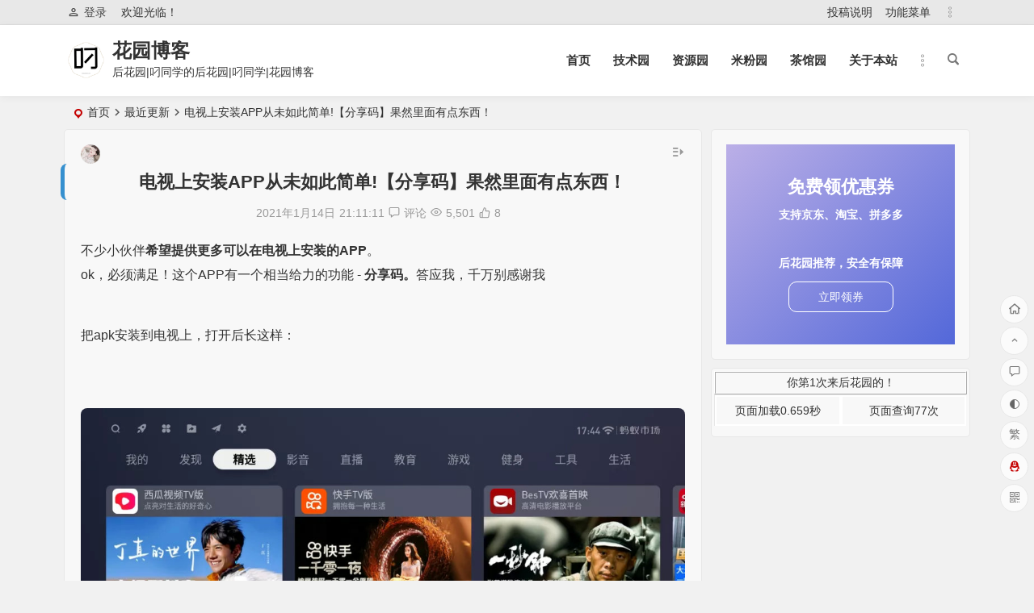

--- FILE ---
content_type: text/html; charset=UTF-8
request_url: https://www.wcstu.cn/7078.html
body_size: 24703
content:
<!DOCTYPE html>
<html lang="zh-CN">
<head>
<meta charset="UTF-8" />
<meta name="viewport" content="width=device-width, initial-scale=1, minimum-scale=1.0, maximum-scale=1.0, user-scalable=no" />
<meta http-equiv="Cache-Control" content="no-transform" />
<meta http-equiv="Cache-Control" content="no-siteapp" />
<title>电视上安装APP从未如此简单!【分享码】果然里面有点东西！ | 花园博客</title>
<meta name="description" content="不少小伙伴希望提供更多可以在电视上安装的APP。" />
<meta name="keywords" content="" />
<meta property="og:description" content="不少小伙伴希望提供更多可以在电视上安装的APP。">
<meta property="og:type" content="acticle">
<meta property="og:locale" content="zh-CN" />
<meta property="og:site_name" content="花园博客">
<meta property="og:title" content="电视上安装APP从未如此简单!【分享码】果然里面有点东西！">
<meta property="og:url" content="https://www.wcstu.cn/7078.html"/> 
<meta property="og:image" content="https://www.wcstu.cn/wp-content/uploads/2021/01/b2011-acbdb89bly4gmme5s5kmzj20u00gw75b.jpg">
<link rel="shortcut icon" href="https://www.wcstu.cn/wp-content/uploads/2020/08/20200805221658-51202.png">
<link rel="apple-touch-icon" sizes="114x114" href="https://www.wcstu.cn/wp-content/uploads/2020/08/20200805221658-51202.png" />
<link rel="pingback" href="https://www.wcstu.cn/xmlrpc.php">
<meta name='robots' content='max-image-preview:large' />
<style id='classic-theme-styles-inline-css' type='text/css'>
/*! This file is auto-generated */
.wp-block-button__link{color:#fff;background-color:#32373c;border-radius:9999px;box-shadow:none;text-decoration:none;padding:calc(.667em + 2px) calc(1.333em + 2px);font-size:1.125em}.wp-block-file__button{background:#32373c;color:#fff;text-decoration:none}
</style>
<style id='global-styles-inline-css' type='text/css'>
body{--wp--preset--color--black: #000000;--wp--preset--color--cyan-bluish-gray: #abb8c3;--wp--preset--color--white: #ffffff;--wp--preset--color--pale-pink: #f78da7;--wp--preset--color--vivid-red: #cf2e2e;--wp--preset--color--luminous-vivid-orange: #ff6900;--wp--preset--color--luminous-vivid-amber: #fcb900;--wp--preset--color--light-green-cyan: #7bdcb5;--wp--preset--color--vivid-green-cyan: #00d084;--wp--preset--color--pale-cyan-blue: #8ed1fc;--wp--preset--color--vivid-cyan-blue: #0693e3;--wp--preset--color--vivid-purple: #9b51e0;--wp--preset--gradient--vivid-cyan-blue-to-vivid-purple: linear-gradient(135deg,rgba(6,147,227,1) 0%,rgb(155,81,224) 100%);--wp--preset--gradient--light-green-cyan-to-vivid-green-cyan: linear-gradient(135deg,rgb(122,220,180) 0%,rgb(0,208,130) 100%);--wp--preset--gradient--luminous-vivid-amber-to-luminous-vivid-orange: linear-gradient(135deg,rgba(252,185,0,1) 0%,rgba(255,105,0,1) 100%);--wp--preset--gradient--luminous-vivid-orange-to-vivid-red: linear-gradient(135deg,rgba(255,105,0,1) 0%,rgb(207,46,46) 100%);--wp--preset--gradient--very-light-gray-to-cyan-bluish-gray: linear-gradient(135deg,rgb(238,238,238) 0%,rgb(169,184,195) 100%);--wp--preset--gradient--cool-to-warm-spectrum: linear-gradient(135deg,rgb(74,234,220) 0%,rgb(151,120,209) 20%,rgb(207,42,186) 40%,rgb(238,44,130) 60%,rgb(251,105,98) 80%,rgb(254,248,76) 100%);--wp--preset--gradient--blush-light-purple: linear-gradient(135deg,rgb(255,206,236) 0%,rgb(152,150,240) 100%);--wp--preset--gradient--blush-bordeaux: linear-gradient(135deg,rgb(254,205,165) 0%,rgb(254,45,45) 50%,rgb(107,0,62) 100%);--wp--preset--gradient--luminous-dusk: linear-gradient(135deg,rgb(255,203,112) 0%,rgb(199,81,192) 50%,rgb(65,88,208) 100%);--wp--preset--gradient--pale-ocean: linear-gradient(135deg,rgb(255,245,203) 0%,rgb(182,227,212) 50%,rgb(51,167,181) 100%);--wp--preset--gradient--electric-grass: linear-gradient(135deg,rgb(202,248,128) 0%,rgb(113,206,126) 100%);--wp--preset--gradient--midnight: linear-gradient(135deg,rgb(2,3,129) 0%,rgb(40,116,252) 100%);--wp--preset--font-size--small: 13px;--wp--preset--font-size--medium: 20px;--wp--preset--font-size--large: 36px;--wp--preset--font-size--x-large: 42px;--wp--preset--spacing--20: 0.44rem;--wp--preset--spacing--30: 0.67rem;--wp--preset--spacing--40: 1rem;--wp--preset--spacing--50: 1.5rem;--wp--preset--spacing--60: 2.25rem;--wp--preset--spacing--70: 3.38rem;--wp--preset--spacing--80: 5.06rem;--wp--preset--shadow--natural: 6px 6px 9px rgba(0, 0, 0, 0.2);--wp--preset--shadow--deep: 12px 12px 50px rgba(0, 0, 0, 0.4);--wp--preset--shadow--sharp: 6px 6px 0px rgba(0, 0, 0, 0.2);--wp--preset--shadow--outlined: 6px 6px 0px -3px rgba(255, 255, 255, 1), 6px 6px rgba(0, 0, 0, 1);--wp--preset--shadow--crisp: 6px 6px 0px rgba(0, 0, 0, 1);}:where(.is-layout-flex){gap: 0.5em;}:where(.is-layout-grid){gap: 0.5em;}body .is-layout-flow > .alignleft{float: left;margin-inline-start: 0;margin-inline-end: 2em;}body .is-layout-flow > .alignright{float: right;margin-inline-start: 2em;margin-inline-end: 0;}body .is-layout-flow > .aligncenter{margin-left: auto !important;margin-right: auto !important;}body .is-layout-constrained > .alignleft{float: left;margin-inline-start: 0;margin-inline-end: 2em;}body .is-layout-constrained > .alignright{float: right;margin-inline-start: 2em;margin-inline-end: 0;}body .is-layout-constrained > .aligncenter{margin-left: auto !important;margin-right: auto !important;}body .is-layout-constrained > :where(:not(.alignleft):not(.alignright):not(.alignfull)){max-width: var(--wp--style--global--content-size);margin-left: auto !important;margin-right: auto !important;}body .is-layout-constrained > .alignwide{max-width: var(--wp--style--global--wide-size);}body .is-layout-flex{display: flex;}body .is-layout-flex{flex-wrap: wrap;align-items: center;}body .is-layout-flex > *{margin: 0;}body .is-layout-grid{display: grid;}body .is-layout-grid > *{margin: 0;}:where(.wp-block-columns.is-layout-flex){gap: 2em;}:where(.wp-block-columns.is-layout-grid){gap: 2em;}:where(.wp-block-post-template.is-layout-flex){gap: 1.25em;}:where(.wp-block-post-template.is-layout-grid){gap: 1.25em;}.has-black-color{color: var(--wp--preset--color--black) !important;}.has-cyan-bluish-gray-color{color: var(--wp--preset--color--cyan-bluish-gray) !important;}.has-white-color{color: var(--wp--preset--color--white) !important;}.has-pale-pink-color{color: var(--wp--preset--color--pale-pink) !important;}.has-vivid-red-color{color: var(--wp--preset--color--vivid-red) !important;}.has-luminous-vivid-orange-color{color: var(--wp--preset--color--luminous-vivid-orange) !important;}.has-luminous-vivid-amber-color{color: var(--wp--preset--color--luminous-vivid-amber) !important;}.has-light-green-cyan-color{color: var(--wp--preset--color--light-green-cyan) !important;}.has-vivid-green-cyan-color{color: var(--wp--preset--color--vivid-green-cyan) !important;}.has-pale-cyan-blue-color{color: var(--wp--preset--color--pale-cyan-blue) !important;}.has-vivid-cyan-blue-color{color: var(--wp--preset--color--vivid-cyan-blue) !important;}.has-vivid-purple-color{color: var(--wp--preset--color--vivid-purple) !important;}.has-black-background-color{background-color: var(--wp--preset--color--black) !important;}.has-cyan-bluish-gray-background-color{background-color: var(--wp--preset--color--cyan-bluish-gray) !important;}.has-white-background-color{background-color: var(--wp--preset--color--white) !important;}.has-pale-pink-background-color{background-color: var(--wp--preset--color--pale-pink) !important;}.has-vivid-red-background-color{background-color: var(--wp--preset--color--vivid-red) !important;}.has-luminous-vivid-orange-background-color{background-color: var(--wp--preset--color--luminous-vivid-orange) !important;}.has-luminous-vivid-amber-background-color{background-color: var(--wp--preset--color--luminous-vivid-amber) !important;}.has-light-green-cyan-background-color{background-color: var(--wp--preset--color--light-green-cyan) !important;}.has-vivid-green-cyan-background-color{background-color: var(--wp--preset--color--vivid-green-cyan) !important;}.has-pale-cyan-blue-background-color{background-color: var(--wp--preset--color--pale-cyan-blue) !important;}.has-vivid-cyan-blue-background-color{background-color: var(--wp--preset--color--vivid-cyan-blue) !important;}.has-vivid-purple-background-color{background-color: var(--wp--preset--color--vivid-purple) !important;}.has-black-border-color{border-color: var(--wp--preset--color--black) !important;}.has-cyan-bluish-gray-border-color{border-color: var(--wp--preset--color--cyan-bluish-gray) !important;}.has-white-border-color{border-color: var(--wp--preset--color--white) !important;}.has-pale-pink-border-color{border-color: var(--wp--preset--color--pale-pink) !important;}.has-vivid-red-border-color{border-color: var(--wp--preset--color--vivid-red) !important;}.has-luminous-vivid-orange-border-color{border-color: var(--wp--preset--color--luminous-vivid-orange) !important;}.has-luminous-vivid-amber-border-color{border-color: var(--wp--preset--color--luminous-vivid-amber) !important;}.has-light-green-cyan-border-color{border-color: var(--wp--preset--color--light-green-cyan) !important;}.has-vivid-green-cyan-border-color{border-color: var(--wp--preset--color--vivid-green-cyan) !important;}.has-pale-cyan-blue-border-color{border-color: var(--wp--preset--color--pale-cyan-blue) !important;}.has-vivid-cyan-blue-border-color{border-color: var(--wp--preset--color--vivid-cyan-blue) !important;}.has-vivid-purple-border-color{border-color: var(--wp--preset--color--vivid-purple) !important;}.has-vivid-cyan-blue-to-vivid-purple-gradient-background{background: var(--wp--preset--gradient--vivid-cyan-blue-to-vivid-purple) !important;}.has-light-green-cyan-to-vivid-green-cyan-gradient-background{background: var(--wp--preset--gradient--light-green-cyan-to-vivid-green-cyan) !important;}.has-luminous-vivid-amber-to-luminous-vivid-orange-gradient-background{background: var(--wp--preset--gradient--luminous-vivid-amber-to-luminous-vivid-orange) !important;}.has-luminous-vivid-orange-to-vivid-red-gradient-background{background: var(--wp--preset--gradient--luminous-vivid-orange-to-vivid-red) !important;}.has-very-light-gray-to-cyan-bluish-gray-gradient-background{background: var(--wp--preset--gradient--very-light-gray-to-cyan-bluish-gray) !important;}.has-cool-to-warm-spectrum-gradient-background{background: var(--wp--preset--gradient--cool-to-warm-spectrum) !important;}.has-blush-light-purple-gradient-background{background: var(--wp--preset--gradient--blush-light-purple) !important;}.has-blush-bordeaux-gradient-background{background: var(--wp--preset--gradient--blush-bordeaux) !important;}.has-luminous-dusk-gradient-background{background: var(--wp--preset--gradient--luminous-dusk) !important;}.has-pale-ocean-gradient-background{background: var(--wp--preset--gradient--pale-ocean) !important;}.has-electric-grass-gradient-background{background: var(--wp--preset--gradient--electric-grass) !important;}.has-midnight-gradient-background{background: var(--wp--preset--gradient--midnight) !important;}.has-small-font-size{font-size: var(--wp--preset--font-size--small) !important;}.has-medium-font-size{font-size: var(--wp--preset--font-size--medium) !important;}.has-large-font-size{font-size: var(--wp--preset--font-size--large) !important;}.has-x-large-font-size{font-size: var(--wp--preset--font-size--x-large) !important;}
.wp-block-navigation a:where(:not(.wp-element-button)){color: inherit;}
:where(.wp-block-post-template.is-layout-flex){gap: 1.25em;}:where(.wp-block-post-template.is-layout-grid){gap: 1.25em;}
:where(.wp-block-columns.is-layout-flex){gap: 2em;}:where(.wp-block-columns.is-layout-grid){gap: 2em;}
.wp-block-pullquote{font-size: 1.5em;line-height: 1.6;}
</style>
<link rel='stylesheet' id='begin-style-css' href='https://www.wcstu.cn/wp-content/themes/begin/style.css?ver=2021/10/24' type='text/css' media='all' />
<link rel='stylesheet' id='be-css' href='https://www.wcstu.cn/wp-content/themes/begin/css/be.css?ver=2021/10/24' type='text/css' media='all' />
<link rel='stylesheet' id='fonts-css' href='https://www.wcstu.cn/wp-content/themes/begin/css/fonts/fonts.css?ver=2021/10/24' type='text/css' media='all' />
<link rel='stylesheet' id='icons-css' href='https://www.wcstu.cn/wp-content/themes/begin/css/icons/icons.css?ver=2021/10/24' type='text/css' media='all' />
<link rel='stylesheet' id='dashicons-css' href='https://www.wcstu.cn/wp-includes/css/dashicons.min.css?ver=6.3.7' type='text/css' media='all' />
<link rel='stylesheet' id='highlight-css' href='https://www.wcstu.cn/wp-content/themes/begin/css/highlight.css?ver=2021/10/24' type='text/css' media='all' />
<link rel='stylesheet' id='prettify-css' href='https://www.wcstu.cn/wp-content/themes/begin/css/prettify.css?ver=2021/10/24' type='text/css' media='all' />
<script type='text/javascript' src='https://www.wcstu.cn/wp-includes/js/jquery/jquery.min.js?ver=3.7.0' id='jquery-core-js'></script>
<script type='text/javascript' src='https://www.wcstu.cn/wp-includes/js/jquery/jquery-migrate.min.js?ver=3.4.1' id='jquery-migrate-js'></script>
<script type='text/javascript' src='https://www.wcstu.cn/wp-content/themes/begin/js/jquery.lazyload.js?ver=2021/10/24' id='lazyload-js'></script>
<!--[if lt IE 9]>
<script type='text/javascript' src='https://www.wcstu.cn/wp-content/themes/begin/js/html5.js?ver=2021/10/24' id='html5-js'></script>
<![endif]-->
<link rel="canonical" href="https://www.wcstu.cn/7078.html" />
<style type="text/css">/*定义滚动条高宽及背景 高宽分别对应横竖滚动条的尺寸*/  
::-webkit-scrollbar  
{  
    width: 6px;  
    height: 6px;  
    background-color: #F5F5F5;  
}  
  /*定义滚动条轨道 内阴影+圆角*/  
::-webkit-scrollbar-track  
{  
    -webkit-box-shadow: inset 0 0 6px rgba(0,0,0,0.3);  
    border-radius: 10px;  
    background-color: #F5F5F5;  
}  
  /*定义滑块 内阴影+圆角*/  
::-webkit-scrollbar-thumb  
{  
    border-radius: 15px;  
    -webkit-box-shadow: inset 0 0 6px rgba(0,0,0,.3);  
    background-color: #018EE8;  
}  
/** 圆角样式 **/
#slider img,.single-tag li a,#slider img,.cat-box, .cat-title,.fadeInUp,#sidebar h3,.cat-grid-title, .cat-square-title,.nbs-flexisel-container,img,h1, h2, h3, h4, h5, h6,a，.nav-menu, .nav-menu *,.type-cat a, .child-cat a,.link-all a
{border-radius: 8px
}
/*缩略图之圆角和背影特效*/
.thumbnail {
    border-radius: 6px;
    box-shadow: rgba(0,0,0,0.5) 3px 3px 3px;
}

/* 根据实际情况修改定位*/
}
/* 小图标旋转*/
.fa-user-circle{
-webkit-animation:fa-spin 2s infinite linear;
animation:fa-spin 2s infinite linear
}
.fa-ravelry{
-webkit-animation:fa-spin 2s infinite linear;
animation:fa-spin 2s infinite linear
}
/*全局透明*/  
.post{background:rgba(255, 255, 255, 0.5);}  
.widget{background-color: rgba(255, 255, 255, 0.5)}  
.zm-tabs-container{background-color: rgba(255, 255, 255, 0.5)}  
#menu-box{background-color: rgba(255, 255, 255, 0.5)}
/*字体加粗*/
#site-nav .down-menu li {
       font-weight: bold;
   }
/*（导航栏菜单）字体加粗加大*/
#site-nav .down-menu li {
        font-weight: bold;
        font-size:18px;
    }@media screen and (min-width: 1025px) {.nav-menu li.menu-item:nth-child(n+8){display: none;}}@media screen and (min-width: 1025px) {.top-menu li.menu-item:nth-child(n+8){display: none;}}.planned {transition: width 4000ms;}</style><link rel="icon" href="https://www.wcstu.cn/wp-content/uploads/2019/10/cropped-1logo-32x32.png" sizes="32x32" />
<link rel="icon" href="https://www.wcstu.cn/wp-content/uploads/2019/10/cropped-1logo-192x192.png" sizes="192x192" />
<link rel="apple-touch-icon" href="https://www.wcstu.cn/wp-content/uploads/2019/10/cropped-1logo-180x180.png" />
<meta name="msapplication-TileImage" content="https://www.wcstu.cn/wp-content/uploads/2019/10/cropped-1logo-270x270.png" />

</head>
<body class="post-template-default single single-post postid-7078 single-format-standard" ontouchstart="">
	<script>
		if (localStorage.getItem('beNightMode')) {
			document.body.className +=' night';
		}
	</script>
	<div id="page" class="hfeed site">
	<header id="masthead" class="site-header da site-header-s">
	<div id="header-main" class="header-main">
				<nav id="header-top" class="header-top dah">
			<div class="nav-top dah">
			<div id="user-profile">
								<div class="greet-top bgt">
									<div class="user-wel bgt">欢迎光临！</div>
							</div>
					
	
	<div class="login-reg login-admin fd">
									<div class="nav-set">
				 	<div class="nav-login">
						<div class="show-layer bgt" data-show-layer="login-layer" role="button"><i class="be be-personoutline"></i>登录</div>
					</div>
				</div>
					
			</div>
</div>
	
	<div class="nav-menu-top dah">
		<div class="menu-%e9%a1%b6%e9%83%a8%e8%8f%9c%e5%8d%95-container"><ul id="menu-%e9%a1%b6%e9%83%a8%e8%8f%9c%e5%8d%95" class="top-menu top-menu-more"><li id="menu-item-6995" class="menu-item menu-item-type-custom menu-item-object-custom menu-item-6995"><a href="https://www.wcstu.cn/2371.html">投稿说明</a></li>
<li id="menu-item-14" class="menu-item menu-item-type-custom menu-item-object-custom menu-item-14"><a target="_blank" rel="noopener" href="http://gn.wcstu.cn/">功能菜单</a></li>
<li class="nav-more"><span class="nav-more-i"><i class="be be-more"></i></span><ul class="menu-more-li"></ul></li></ul></div>	</div>
</div>
		</nav>
				<div id="menu-container" class="da menu-glass">
			<div id="navigation-top" class="bgt menu_c">
				<span class="nav-search"></span>														<div class="logo-site">
												<p class="site-title">
						<a href="https://www.wcstu.cn/">
			<span class="logo-small"><img src="https://www.wcstu.cn/wp-content/uploads/2020/08/20200805221658-51202.png" alt="花园博客" /></span>
			花园博客		</a>
	
	
			</p>

								<p class="site-description clear-small">后花园|叼同学的后花园|叼同学|花园博客</p>
								</div>

									<div id="site-nav-wrap" class="site-nav-wrap-right">
									<div id="sidr-close">
						<span class="toggle-sidr-close"><i class="be be-cross"></i></span>
												<div class="mobile-login-but bkxy">
									<span class="mobile-login show-layer" data-show-layer="login-layer" role="button">登录</span>
											</div>
								</div>
					<nav id="site-nav" class="main-nav nav-ace">
									<span id="navigation-toggle" class="bars"><i class="be be-menu"></i></span>
	
		<div class="menu-%e4%b8%bb%e8%8f%9c%e5%8d%95-container"><ul id="menu-%e4%b8%bb%e8%8f%9c%e5%8d%95" class="down-menu nav-menu main-menu-more"><li id="menu-item-37" class="fa-home menu-item menu-item-type-custom menu-item-object-custom menu-item-home menu-item-37"><a href="http://www.wcstu.cn">首页</a></li>
<li id="menu-item-8" class="fa-wrench menu-item menu-item-type-custom menu-item-object-custom menu-item-8"><a href="http://www.wcstu.cn/?cat=4">技术园</a></li>
<li id="menu-item-12" class="fa-space-shuttle menu-item menu-item-type-custom menu-item-object-custom menu-item-12"><a href="http://www.wcstu.cn/?cat=11">资源园</a></li>
<li id="menu-item-77" class="fa-maxcdn menu-item menu-item-type-custom menu-item-object-custom menu-item-77"><a href="http://www.wcstu.cn/?cat=6">米粉园</a></li>
<li id="menu-item-52" class="fa-comments menu-item menu-item-type-custom menu-item-object-custom menu-item-52"><a href="http://www.wcstu.cn/?cat=9">茶馆园</a></li>
<li id="menu-item-13" class="fa-angellist menu-item menu-item-type-custom menu-item-object-custom menu-item-13"><a href="http://www.wcstu.cn/?p=16">关于本站</a></li>
<li class="nav-more"><span class="nav-more-i"><i class="be be-more"></i></span><ul class="menu-more-li"></ul></li></ul></div>
<div id="overlay"></div>
					</nav>
				</div>
																<div class="clear"></div>
			</div>
		</div>
	</div>
</header>
<div id="search-main" class="da">
	<div class="off-search-a"></div>
	<div class="search-wrap bgt fadeInDown animated">
					<div class="searchbar da">
							<form method="get" id="searchform-so" action="https://www.wcstu.cn/">
					<span class="search-input">
						<input type="text" value="" name="s" id="so" class="bk dah" placeholder="" required />
						<button type="submit" id="searchsubmit-so" class="bk da"><i class="be be-search"></i></button>
					</span>
										<div class="clear"></div>
				</form>
						</div>
		
				<div class="searchbar da">
			<script>
			function g(formname) {
				var url = "https://www.baidu.com/baidu";
				if (formname.s[1].checked) {
					formname.ct.value = "2097152";
				} else {
					formname.ct.value = "0";
				}
				formname.action = url;
				return true;
			}
			</script>
			<form name="f1" onsubmit="return g(this)" target="_blank">
				<span class="search-input">
					<input name=word class="swap_value bk dah" placeholder="百度一下" name="q" />
					<input name=tn type=hidden value="bds" />
					<input name=cl type=hidden value="3" />
					<input name=ct type=hidden />
					<input name=si type=hidden value="wcstu.cn" />
					<button type="submit" id="searchbaidu" class="search-close bk da"><i class="be be-baidu"></i></button>
					<input name=s class="choose" type=radio />
					<input name=s class="choose" type=radio checked />
				</span>
			</form>
		</div>
		
					<div class="searchbar da">
				<form method="get" id="searchform" action="https://cse.google.com/cse" target="_blank">
					<span class="search-input">
						<input type="text" value="" name="q" id="s" class="bk dah" placeholder="Google" />
						<input type="hidden" name="cx" value="005077649218303215363:ngrflw3nv8m" />
						<input type="hidden" name="ie" value="UTF-8" />
						<button type="submit" id="searchsubmit" class="search-close bk da"><svg class="icon" viewBox="0 0 1024 1024" version="1.1" xmlns="http://www.w3.org/2000/svg" p-id="1785" width="200" height="200"><path d="M522.016 438.016v176h290.016c-12 76-88 222.016-290.016 222.016-174.016 0-318.016-146.016-318.016-324s144-324 318.016-324c100 0 166.016 44 204 80l140-134.016C776 50.016 660 0 522.016 0c-282.016 0-512 230.016-512 512 0 284 230.016 512 512 512 296 0 492-208 492-500 0-34.016-4-60-8-84z" p-id="1786"></path></svg></button>
					</span>
				</form>
			</div>
		
				<div class="searchbar da">
			<form method="get" id="searchform" action="https://www.bing.com/search" target="_blank">
				<span class="search-input">
					<input type="text" value="" name="q" id="s" class="bk dah" placeholder="Bing" />
					<input type="hidden" name="q1" value="site:wcstu.cn">
					<button type="submit" id="searchsubmit" class="bk da"><svg class="icon" viewBox="0 0 1024 1024" version="1.1" xmlns="http://www.w3.org/2000/svg" p-id="2107" width="200" height="200"><path d="M340.5824 70.109867L102.536533 0.682667v851.217066L340.650667 643.345067V70.109867zM102.536533 851.7632l238.045867 171.6224 580.881067-340.923733V411.784533L102.536533 851.831467z" p-id="2108"></path><path d="M409.463467 255.3856l113.732266 238.933333 138.8544 56.866134 259.413334-139.400534-506.0608-156.330666z" p-id="2109"></path></svg></button>
				</span>
			</form>
		</div>
		
				<div class="searchbar da">
			<form action="https://www.so.com/s" target="_blank" id="so360form">
				<span class="search-input">
					<input type="text" autocomplete="off"  placeholder="360搜索" name="q" id="so360_keyword" class="bk dah">
					<button type="submit" id="so360_submit" class="search-close bk da"><svg class="icon soico" viewBox="0 0 1024 1024" version="1.1" xmlns="http://www.w3.org/2000/svg" p-id="3349" width="200" height="200"><path d="M457.8816 954.2656C214.016 954.2656 15.616 755.8656 15.616 512S214.016 69.7344 457.8816 69.7344s442.2656 198.4 442.2656 442.2656-198.41024 442.2656-442.2656 442.2656z m0-742.25664c-165.41696 0-299.99104 134.57408-299.99104 299.99104S292.4544 811.99104 457.8816 811.99104 757.87264 677.41696 757.87264 512 623.29856 212.00896 457.8816 212.00896z" p-id="3350"></path><path d="M937.24672 849.11104m-71.13728 0a71.13728 71.13728 0 1 0 142.27456 0 71.13728 71.13728 0 1 0-142.27456 0Z" p-id="3351"></path><path d="M457.8816 954.2656c-175.33952 0-334.2848-103.71072-404.9408-264.21248l-1.95584-4.5056c-15.4112-36.13696 1.39264-77.9264 37.51936-93.3376 36.12672-15.4112 77.9264 1.3824 93.3376 37.51936l1.29024 2.9696c47.95392 108.93312 155.79136 179.29216 274.7392 179.29216 117.5552 0 224.88064-69.21216 273.41824-176.32256 0.65536-1.44384 1.31072-2.9184 1.9456-4.39296 15.60576-36.05504 57.47712-52.6336 93.53216-37.02784 36.05504 15.60576 52.6336 57.47712 37.02784 93.53216-0.95232 2.21184-1.93536 4.4032-2.92864 6.59456-71.53664 157.88032-229.72416 259.8912-402.98496 259.8912z" p-id="3352"></path></svg></button>
					<input type="hidden" name="ie" value="utf-8">
					<input type="hidden" name="src" value="zz_wcstu.cn">
					<input type="hidden" name="site" value="wcstu.cn">
					<input type="hidden" name="rg" value="1">
					<input type="hidden" name="inurl" value="">
				</span>
			</form>
		</div>
		
				<div class="searchbar da">
			<form action="https://www.sogou.com/web" target="_blank" name="sogou_queryform">
				<span class="search-input">
					<input type="text" placeholder="上网从搜狗开始" name="query" class="bk dah">
					<button type="submit" id="sogou_submit" class="search-close bk da" onclick="check_insite_input(document.sogou_queryform, 1)"><svg class="icon soico" viewBox="0 0 1024 1024" version="1.1" xmlns="http://www.w3.org/2000/svg" p-id="2771" width="200" height="200"><path d="M975.3088 822.10816l-53.80096-52.57216-0.02048 0.01024c-33.6896 59.16672-81.5616 109.2096-139.02848 145.4592-0.06144 0.04096-0.12288 0.07168-0.18432 0.11264l50.50368 53.62688a486.668288 486.668288 0 0 0 142.53056-146.6368z" p-id="2772"></path><path d="M509.83936 924.75392C281.87648 924.75392 97.08544 739.96288 97.08544 512c0-227.96288 184.80128-412.75392 412.75392-412.75392S922.59328 284.03712 922.59328 512c0 74.16832-19.57888 143.75936-53.83168 203.90912l0.02048-0.01024 53.80096 52.57216C969.13408 694.09792 996.07552 606.208 996.07552 512c0-267.34592-216.7296-484.07552-484.07552-484.07552S27.92448 244.65408 27.92448 512 244.65408 996.07552 512 996.07552c99.14368 0 191.31392-29.82912 268.06272-80.96768l-50.50368-53.62688c-63.62112 40.07936-138.96704 63.27296-219.71968 63.27296z" p-id="2773"></path><path d="M785.05984 403.10784l4.46464-105.96352s-126.03392-60.78464-310.6304-60.23168c-184.59648 0.55296-255.97952 65.24928-253.7472 153.36448 2.23232 88.1152 132.73088 142.76608 221.96224 170.6496 89.23136 27.88352 157.26592 45.73184 156.14976 81.98144-1.11616 36.2496-45.86496 48.51712-91.24864 47.96416s-204.31872-30.6688-282.95168-92.57984l-3.95264 120.46336s155.648 75.84768 324.06528 70.83008c168.41728-5.0176 255.97952-73.05216 254.30016-156.14976S700.29312 497.92 593.7664 464.45568s-173.44512-53.53472-172.88192-91.46368 127.71328-72.4992 364.17536 30.11584z" p-id="2774"></path></svg></button>
					<input type="hidden" name="insite" value="wcstu.cn">
				</span>
			</form>
		</div>
				<div class="clear"></div>

				<nav class="search-nav hz">
			<h4 class="hz">搜索热点</h4>
			<div class="clear"></div>
			<div class="menu-%e4%b8%bb%e8%8f%9c%e5%8d%95-container"><ul id="menu-%e4%b8%bb%e8%8f%9c%e5%8d%95-1" class="search-menu"><li class="fa-home menu-item menu-item-type-custom menu-item-object-custom menu-item-home menu-item-37"><a href="http://www.wcstu.cn">首页</a></li>
<li class="fa-wrench menu-item menu-item-type-custom menu-item-object-custom menu-item-8"><a href="http://www.wcstu.cn/?cat=4">技术园</a></li>
<li class="fa-space-shuttle menu-item menu-item-type-custom menu-item-object-custom menu-item-12"><a href="http://www.wcstu.cn/?cat=11">资源园</a></li>
<li class="fa-maxcdn menu-item menu-item-type-custom menu-item-object-custom menu-item-77"><a href="http://www.wcstu.cn/?cat=6">米粉园</a></li>
<li class="fa-comments menu-item menu-item-type-custom menu-item-object-custom menu-item-52"><a href="http://www.wcstu.cn/?cat=9">茶馆园</a></li>
<li class="fa-angellist menu-item menu-item-type-custom menu-item-object-custom menu-item-13"><a href="http://www.wcstu.cn/?p=16">关于本站</a></li>
</ul></div>		</nav>
				<div class="clear"></div>
	</div>
	<div class="off-search-b">
		<div class="clear"></div>
	</div>
	<div class="off-search dah fadeInDown animated"></div>
</div>		<nav class="bread">
		<div class="be-bread">
			<div class="breadcrumb"><span class="seat"></span><a href="https://www.wcstu.cn/" rel="bookmark">首页</a><i class="be be-arrowright"></i><span><a href="https://www.wcstu.cn/category/uncategorized/">最近更新</a></span><i class="be be-arrowright"></i><span class="current">电视上安装APP从未如此简单!【分享码】果然里面有点东西！</span></div>		</div>
	</nav>
	
	


	
	<div id="content" class="site-content site-small site-roll">
		
		<div id="primary" class="content-area meta-b">

		<main id="main" class="site-main" role="main">

			
				<article id="post-7078" data-aos=fade-up class="ms bk post-7078 post type-post status-publish format-standard hentry category-uncategorized category-zy sobp">
		<header class="entry-header entry-header-c">
														<h1 class="entry-title">电视上安装APP从未如此简单!【分享码】果然里面有点东西！</h1>										</header><!-- .entry-header -->

	<div class="entry-content">
		
						<div class="begin-single-meta begin-single-meta-c"><span class="meta-author"><span class="meta-author-avatar load"><img alt='叼同学' src='https://www.wcstu.cn/wp-content/uploads/2024/04/叼同学_avatar-96x96.jpg' class='avatar avatar-96 photo' height='96' width='96' /></span><div class="meta-author-box bgt fd">
	<div class="arrow-up bgt"></div>
	<a href="https://www.wcstu.cn/author/1/" rel="external nofollow">
		<div class="meta-author-inf yy bk load">
			<div class="meta-inf-avatar bk">
									<img alt='叼同学' src='https://www.wcstu.cn/wp-content/uploads/2024/04/叼同学_avatar-96x96.jpg' class='avatar avatar-96 photo' height='96' width='96' />							</div>
			<div class="meta-inf-name">叼同学</div>
			<div class="meta-inf meta-inf-posts"><span>911</span><br />文章</div>
			<div class="meta-inf meta-inf-comment"><span>45</span><br />评论</div>
			<div class="clear"></div>
		</div>
	</a>
	<div class="clear"></div>
</div>
</span><span class="my-date">2021年1月14日<i class="i-time">21:11:11</i></span><span class="comment"><a href="https://www.wcstu.cn/7078.html#respond"><i class="be be-speechbubble ri"></i><div class="comment-qa"></div><em>评论</em></a></span><span class="views"><i class="be be-eye ri"></i>5,501</span><span class="post-like"><i class="be be-thumbs-up-o ri"></i>8</span><span class="word-time"></span></div><span class="s-hide"><span class="off-side"></span></span>			
							<div class="single-content">
																<p align="justify">不少小伙伴<b>希望提供更多可以在电视上安装的APP</b>。<br />
ok，必须满足！这个APP有一个相当给力的功能 - <b>分享码。</b>答应我，千万别感谢我</p>
<p align="justify"><b><br />
</b>把apk安装到电视上，打开后长这样：<br />
<b><br />
</b></p>
<figure class="card-img-v2 card-img-v2-active" data-editor-card-type="img">
<header contenteditable="true"></header>
<p><img alt="电视上安装APP从未如此简单!【分享码】果然里面有点东西！" decoding="async" contenteditable="true" src="https://www.wcstu.cn/wp-content/uploads/2021/01/b2011-acbdb89bly4gmme5s5kmzj20u00gw75b.jpg" alt="图片" /></p>
<footer contenteditable="true"></footer><figcaption class="opt" data-action="image_caption">图片</figcaption></figure>
<p align="justify">接着点击左上角的小飞机按钮：</p>
<figure class="card-img-v2 card-img-v2-active" data-editor-card-type="img">
<header contenteditable="true"></header>
<p><img alt="电视上安装APP从未如此简单!【分享码】果然里面有点东西！" decoding="async" contenteditable="true" src="https://www.wcstu.cn/wp-content/uploads/2021/01/3e386-acbdb89bly4gmme5s5ab2j20aw01pdfl.jpg" alt="图片" /></p>
<footer contenteditable="true"></footer><figcaption class="opt" data-action="image_caption">图片</figcaption></figure>
<p align="justify">弹出了一个输入分享码的界面。</p>
<figure class="card-img-v2 card-img-v2-active" data-editor-card-type="img">
<header contenteditable="true"></header>
<p><img alt="电视上安装APP从未如此简单!【分享码】果然里面有点东西！" decoding="async" contenteditable="true" src="https://www.wcstu.cn/wp-content/uploads/2021/01/a444a-acbdb89bly4gmme5s3zflj20u00gw3yf.jpg" alt="图片" /></p>
<footer contenteditable="true"></footer><figcaption class="opt" data-action="image_caption">图片</figcaption></figure>
<p align="justify"><b>问题来了，去哪里搞分享码呢？</b><br />
<b>经过高人指点，让猴哥找到了组织，万能的网友分享了不少分享码，包含各种电视端可用的APP。</b><b><br />
</b></p>
<figure class="card-img-v2 card-img-v2-active" data-editor-card-type="img">
<header contenteditable="true"></header>
<p><img alt="电视上安装APP从未如此简单!【分享码】果然里面有点东西！" decoding="async" contenteditable="true" src="https://www.wcstu.cn/wp-content/uploads/2021/01/48a77-acbdb89bly4gmme5sbywgg20ql0ikb29.gif" alt="图片" /></p>
<footer contenteditable="true"></footer><figcaption class="opt" data-action="image_caption">图片</figcaption></figure>
<p align="justify">随便找了一个分享码，输入后出现了一些APP，有种开盲盒的感觉，点击需要的APP，会自动安装到电视中。</p>
<p>不同的分享码对应着不同的APP。<b>输入了好多分享码后，我发现了不少惊喜。</b></p>
<figure class="card-img-v2 card-img-v2-active" data-editor-card-type="img">
<header contenteditable="true"></header>
<p><img alt="电视上安装APP从未如此简单!【分享码】果然里面有点东西！" decoding="async" contenteditable="true" src="https://www.wcstu.cn/wp-content/uploads/2021/01/751a2-acbdb89bly4gmme5s6accj20u00gwjrf.jpg" alt="图片" /></p>
<footer contenteditable="true"></footer><figcaption class="opt" data-action="image_caption">图片</figcaption></figure>
<p align="justify"><b><br />
</b><b>不说了，我去找分享码了！</b>​</p>
<p align="justify">安装教程：http://bbs.mayiapk.com/thread/8<br />
【重点】分享码获取：http://bbs.mayiapk.com</p>

			<div class="down-form">
				<fieldset>
					<legend>下载信息</legend>
					
					<span class="down-form-inf">
						<span class="xz"></span>
						<span class="xz"></span>
						<span class="xz"></span>
						<span class="xz"></span>
						
						<span class="xz pass"></span>
						<span class="xz pass"></span>
						<span class="xz pass"></span>
						<div class="clear"></div>
					</span>
					<span class="xz down"> <span class="down"><a title="" href="https://www.wcstu.cn/wp-content/themes/begin/down.php?id=NzA3OA==" rel="external nofollow" target="_blank"><i class="be be-download"></i>下载地址</a></span></span>
					<span class="xz down">
					 
					</span>
					<div class="clear"></div>
				</fieldset>
			</div>
			<div class="clear"></div></p>			</div>
					<div class="begin-today rp"><fieldset><legend><h5>历史上的今天</h5></legend><div class="today-date"><div class="today-m">1月</div><div class="today-d">14</div></div><ul><li><a href="https://www.wcstu.cn/978.html" target="_blank"><span>2020</span>小米新全面屏手势参测人破5万！这么热的内测功能，改变了什么？</a></li></ul></fieldset></div>		<div class="turn-small"></div>				<div class="sharing-box" data-aos="zoom-in">
	<a class="zmy-btn-beshare zmy-btn-donate use-beshare-donate-btn bk dah" rel="external nofollow" data-hover="打赏"><div class="arrow-share"></div></a>	<a class="zmy-btn-beshare zmy-btn-like use-beshare-like-btn bk dah" data-count="8" rel="external nofollow">
		<span class="sharetip bz like-number">
			8		</span>
		<div class="triangle-down"></div>
	</a>	<span class="favorite-box show-layer" data-show-layer="login-layer"><a class="zmy-btn-beshare bk no-favorite dah" rel="external nofollow"><span class="like-number sharetip bz">登录收藏</span><div class="triangle-down"></div></a></span>	<a class="zmy-btn-beshare zmy-btn-share use-beshare-social-btn bk dah" rel="external nofollow" data-hover="分享"><div class="arrow-share"></div></a>			<span class="post-link">https://www.wcstu.cn/7078.html</span>
					<span class="zmy-btn-link-l copytip"></span>
			<span class="zmy-btn-link-l copytipl"></span>
			<a class="tooltip zmy-btn-beshare zmy-btn-link zmy-btn-link-b use-beshare-link-btn bk dah" rel="external nofollow" onclick="myFunction()" onmouseout="outFunc()"><span class="sharetip bz copytip">复制链接</span></a>
				<a class="zmy-btn-beshare zmy-share-poster use-beshare-poster-btn bk dah" rel="external nofollow" data-hover="海报"><div class="arrow-share"></div></a></div>
		
	<div class="content-empty"></div>
		<footer class="single-footer">
		<div class="single-cat-tag dah"><div class="single-cat dah"><i class="be be-sort"></i><a href="https://www.wcstu.cn/category/uncategorized/" rel="category tag">最近更新</a> <a href="https://www.wcstu.cn/category/zy/" rel="category tag">资源园</a></div></div>	</footer>

				<div class="clear"></div>
	</div><!-- .entry-content -->

	</article><!-- #post -->

<div class="single-tag"></div>
								<div class="slider-rolling-box ms bk" data-aos=fade-up>
			<div id="slider-rolling" class="owl-carousel be-rolling single-rolling">
									<div id="post-11167" class="scrolling-img post-11167 post type-post status-publish format-standard hentry category-uncategorized category-js category-zy sobp" >
						<div class="scrolling-thumbnail"><a class="sc" rel="external nofollow" href="https://www.wcstu.cn/11167.html"><img class="owl-lazy" data-src="https://www.wcstu.cn/wp-content/themes/begin/prune.php?src=https://www.wcstu.cn/wp-content/uploads/2025/10/20251028212601-6daad.png&w=280&h=210&a=&zc=1" alt="各版本的centos 678下载，包括各个版本的说明和无桌面版（最小化安装模式）" width="280" height="210" /></a></div>
						<div class="clear"></div>
						<h2 class="grid-title over"><a href="https://www.wcstu.cn/11167.html" rel="bookmark">各版本的centos 678下载，包括各个版本的说明和无桌面版（最小化安装模式）</a></h2>						<div class="clear"></div>
					</div>
									<div id="post-11132" class="scrolling-img post-11132 post type-post status-publish format-standard hentry category-uncategorized category-zy sobp" >
						<div class="scrolling-thumbnail"><a class="sc" rel="external nofollow" href="https://www.wcstu.cn/11132.html"><img class="owl-lazy" data-src="https://www.wcstu.cn/wp-content/themes/begin/prune.php?src=https://www.wcstu.cn/wp-content/uploads/2025/07/屏幕截图-2025-07-20-153025.jpg&w=280&h=210&a=&zc=1" alt="光影证件照_1.0.2一款免费无广告的证件照制作工具" width="280" height="210" /></a></div>
						<div class="clear"></div>
						<h2 class="grid-title over"><a href="https://www.wcstu.cn/11132.html" rel="bookmark">光影证件照_1.0.2一款免费无广告的证件照制作工具</a></h2>						<div class="clear"></div>
					</div>
									<div id="post-11127" class="scrolling-img post-11127 post type-post status-publish format-standard hentry category-uncategorized category-zy sobp" >
						<div class="scrolling-thumbnail"><a class="sc" rel="external nofollow" href="https://www.wcstu.cn/11127.html"><img class="owl-lazy" data-src="https://www.wcstu.cn/wp-content/themes/begin/prune.php?src=https://www.wcstu.cn/wp-content/uploads/2025/05/c60fc-1647576230330523.png&w=280&h=210&a=&zc=1" alt="优启通VIP版本EasyU v3.7.2025.0326" width="280" height="210" /></a></div>
						<div class="clear"></div>
						<h2 class="grid-title over"><a href="https://www.wcstu.cn/11127.html" rel="bookmark">优启通VIP版本EasyU v3.7.2025.0326</a></h2>						<div class="clear"></div>
					</div>
									<div id="post-11122" class="scrolling-img post-11122 post type-post status-publish format-standard hentry category-uncategorized category-js category-zy sobp" >
						<div class="scrolling-thumbnail"><a class="sc" rel="external nofollow" href="https://www.wcstu.cn/11122.html"><img class="owl-lazy" data-src="https://www.wcstu.cn/wp-content/themes/begin/prune.php?src=https://www.wcstu.cn/wp-content/uploads/2025/04/屏幕截图-2025-04-18-231056.png&w=280&h=210&a=&zc=1" alt="电脑自动备份复制插入的U盘数据" width="280" height="210" /></a></div>
						<div class="clear"></div>
						<h2 class="grid-title over"><a href="https://www.wcstu.cn/11122.html" rel="bookmark">电脑自动备份复制插入的U盘数据</a></h2>						<div class="clear"></div>
					</div>
									<div id="post-11119" class="scrolling-img post-11119 post type-post status-publish format-standard hentry category-uncategorized category-zy sobp" >
						<div class="scrolling-thumbnail"><a class="sc" rel="external nofollow" href="https://www.wcstu.cn/11119.html"><img class="owl-lazy" data-src="https://www.wcstu.cn/wp-content/themes/begin/prune.php?src=https://www.wcstu.cn/wp-content/uploads/2025/04/2345.jpg&w=280&h=210&a=&zc=1" alt="最新驱动总裁v2.19.0.0绿色单文件无需登录版" width="280" height="210" /></a></div>
						<div class="clear"></div>
						<h2 class="grid-title over"><a href="https://www.wcstu.cn/11119.html" rel="bookmark">最新驱动总裁v2.19.0.0绿色单文件无需登录版</a></h2>						<div class="clear"></div>
					</div>
									<div id="post-11112" class="scrolling-img post-11112 post type-post status-publish format-standard hentry category-uncategorized category-zy sobp" >
						<div class="scrolling-thumbnail"><a class="sc" rel="external nofollow" href="https://www.wcstu.cn/11112.html"><img class="owl-lazy" data-src="https://www.wcstu.cn/wp-content/themes/begin/prune.php?src=https://www.wcstu.cn/wp-content/uploads/2025/03/1742355303158.jpg&w=280&h=210&a=&zc=1" alt="芥末社区系统全套源码网页端+iapp手机端（内涵60+插件版）" width="280" height="210" /></a></div>
						<div class="clear"></div>
						<h2 class="grid-title over"><a href="https://www.wcstu.cn/11112.html" rel="bookmark">芥末社区系统全套源码网页端+iapp手机端（内涵60+插件版）</a></h2>						<div class="clear"></div>
					</div>
									<div id="post-11105" class="scrolling-img post-11105 post type-post status-publish format-standard hentry category-uncategorized category-zy sobp" >
						<div class="scrolling-thumbnail"><a class="sc" rel="external nofollow" href="https://www.wcstu.cn/11105.html"><img class="owl-lazy" data-src="https://www.wcstu.cn/wp-content/themes/begin/prune.php?src=https://www.wcstu.cn/wp-content/uploads/2025/02/20250217115740-7b73a.png&w=280&h=210&a=&zc=1" alt="迅雷11 SVIP绿色版 可满速下载免登录" width="280" height="210" /></a></div>
						<div class="clear"></div>
						<h2 class="grid-title over"><a href="https://www.wcstu.cn/11105.html" rel="bookmark">迅雷11 SVIP绿色版 可满速下载免登录</a></h2>						<div class="clear"></div>
					</div>
									<div id="post-11095" class="scrolling-img post-11095 post type-post status-publish format-standard hentry category-uncategorized category-zy sobp" >
						<div class="scrolling-thumbnail"><a class="sc" rel="external nofollow" href="https://www.wcstu.cn/11095.html"><img class="owl-lazy" data-src="https://www.wcstu.cn/wp-content/themes/begin/prune.php?src=https://www.wcstu.cn/wp-content/uploads/2024/12/k9.jpg&w=280&h=210&a=&zc=1" alt="硬盘低级格式化工具 | HDD Low Level Format Tool 汉化版 v4.50" width="280" height="210" /></a></div>
						<div class="clear"></div>
						<h2 class="grid-title over"><a href="https://www.wcstu.cn/11095.html" rel="bookmark">硬盘低级格式化工具 | HDD Low Level Format Tool 汉化版 v4.50</a></h2>						<div class="clear"></div>
					</div>
									<div id="post-11078" class="scrolling-img post-11078 post type-post status-publish format-standard hentry category-uncategorized category-zy sobp" >
						<div class="scrolling-thumbnail"><a class="sc" rel="external nofollow" href="https://www.wcstu.cn/11078.html"><img class="owl-lazy" data-src="https://www.wcstu.cn/wp-content/themes/begin/prune.php?src=https://www.wcstu.cn/wp-content/uploads/2024/11/27_看图王.jpg&w=280&h=210&a=&zc=1" alt="网易云免费下载工具" width="280" height="210" /></a></div>
						<div class="clear"></div>
						<h2 class="grid-title over"><a href="https://www.wcstu.cn/11078.html" rel="bookmark">网易云免费下载工具</a></h2>						<div class="clear"></div>
					</div>
									<div id="post-11074" class="scrolling-img post-11074 post type-post status-publish format-standard hentry category-uncategorized category-zy sobp" >
						<div class="scrolling-thumbnail"><a class="sc" rel="external nofollow" href="https://www.wcstu.cn/11074.html"><img class="owl-lazy" data-src="https://www.wcstu.cn/wp-content/themes/begin/prune.php?src=https://www.wcstu.cn/wp-content/uploads/2024/11/5.jpg&w=280&h=210&a=&zc=1" alt="2024彩虹易支付官方全解版本！无后门已测试，插件齐全可对接苹果cms易支付" width="280" height="210" /></a></div>
						<div class="clear"></div>
						<h2 class="grid-title over"><a href="https://www.wcstu.cn/11074.html" rel="bookmark">2024彩虹易支付官方全解版本！无后门已测试，插件齐全可对接苹果cms易支付</a></h2>						<div class="clear"></div>
					</div>
											</div>
		</div>
	
									<div class="authorbio ms bk load" data-aos=fade-up>
					<img alt='叼同学' src='https://www.wcstu.cn/wp-content/uploads/2024/04/叼同学_avatar-96x96.jpg' class='avatar avatar-96 photo' height='96' width='96' />				<ul class="spostinfo">
											<li>本文由 <a href="https://www.wcstu.cn/author/1/" title="文章作者 叼同学" rel="author">叼同学</a> 发表于 2021年1月14日<i class="i-time">21:11:11</i></li>
						<li class="reprinted"><strong>转载请务必保留本文链接：</strong>https://www.wcstu.cn/7078.html</li>
			</ul>
	<div class="clear"></div>
</div>
				
				<nav class="post-nav-img" data-aos=fade-up>
					<div class="nav-img-box post-previous-box ms bk hz">
					<figure class="nav-thumbnail"><a class="sc" rel="external nofollow" href="https://www.wcstu.cn/7076.html"><img src="https://www.wcstu.cn/wp-content/themes/begin/prune.php?src=https://www.wcstu.cn/wp-content/uploads/2021/01/640_wx_fmtpngtpwebpwxfrom5wx_lazy1wx_co14389023538907735212..jpg&w=280&h=210&a=&zc=1" alt="微信团队邀请开发者参与内部体验（安卓微信7.0.23）" width="280" height="210" /></a></figure>
					<a href="https://www.wcstu.cn/7076.html">
						<div class="nav-img post-previous-img">
							<div class="post-nav">上一篇</div>
							<div class="nav-img-t">微信团队邀请开发者参与内部体验（安卓微信7.0.23）</div>
						</div>
					</a>
				</div>
								<div class="nav-img-box post-next-box ms bk">
					<figure class="nav-thumbnail"><a class="sc" rel="external nofollow" href="https://www.wcstu.cn/7089.html"><img src="https://www.wcstu.cn/wp-content/themes/begin/prune.php?src=https://www.wcstu.cn/wp-content/uploads/2021/01/mmexportefa6ed4b7c01ecbcf59dc1c58184af112849731716336957573.jpeg&w=280&h=210&a=&zc=1" alt="支付宝版本更新："集五福" 活动将至" width="280" height="210" /></a></figure>
					<a href="https://www.wcstu.cn/7089.html">
						<div class="nav-img post-next-img">
							<div class="post-nav">下一篇</div>
							<div class="nav-img-t">支付宝版本更新：&#8221;集五福&#8221; 活动将至</div>
						</div>
					</a>
				</div>
					<div class="clear"></div>
</nav>

				
									<div class="related-article">
	
					<article id="post-11189" class="post ms bk doclose" data-aos=fade-up>
	
			<figure class="thumbnail">
				<a class="sc" rel="external nofollow" href="https://www.wcstu.cn/11189.html"><img src="https://www.wcstu.cn/wp-content/themes/begin/prune.php?src=https://www.wcstu.cn/wp-content/uploads/2025/10/3eecc-image-13.jpeg&w=280&h=210&a=&zc=1" alt="宝塔家宽动态ipv4/6域名自动更新解析！通过cloudflare里面ddns的API" width="280" height="210" /></a>			<span class="cat"><a href="https://www.wcstu.cn/category/uncategorized/">最近更新</a></span>
			</figure>

			<header class="entry-header">
				<h2 class="entry-title"><a href="https://www.wcstu.cn/11189.html" rel="bookmark">宝塔家宽动态ipv4/6域名自动更新解析！通过cloudflare里面ddns的API</a></h2>			</header>
			<div class="entry-content">
				<div class="archive-content">
					一、先要去cf创建一个令牌 https://dash.cloudflare.com/profile/api-tokens 选编辑DNS 选要动态更新的域名 &nbsp; 点击 提交确认之后，复制tok...				</div>

				<span class="entry-meta">
					<span class="date">10月31日</span><span class="views"><i class="be be-eye ri"></i>664</span><span class="comment"><a href="https://www.wcstu.cn/11189.html#respond"><span class="no-comment"><i class="be be-speechbubble ri"></i>评论</span></a></span>				</span>
				<span class="title-l"></span>
			</div>
			<div class="clear"></div>
		</article>
	
	
	
					<article id="post-11183" class="post ms bk doclose" data-aos=fade-up>
	
			<figure class="thumbnail">
				<a class="sc" rel="external nofollow" href="https://www.wcstu.cn/11183.html"><img src="https://www.wcstu.cn/wp-content/themes/begin/prune.php?src=https://www.wcstu.cn/wp-content/uploads/2025/10/83b19-image-6.jpeg&w=280&h=210&a=&zc=1" alt="飞牛os忘记密码，超简单的解决方法！坑都踩遍了按照这个做狗都会" width="280" height="210" /></a>			<span class="cat"><a href="https://www.wcstu.cn/category/js/">技术园</a></span>
			</figure>

			<header class="entry-header">
				<h2 class="entry-title"><a href="https://www.wcstu.cn/11183.html" rel="bookmark">飞牛os忘记密码，超简单的解决方法！坑都踩遍了按照这个做狗都会</a></h2>			</header>
			<div class="entry-content">
				<div class="archive-content">
					重启电脑 在进入系统引导页面后，点击 E 键进入 grub 菜单 linux 结尾输入 rw init=/bin/bash 输好后 F10 启动 挂载根文件系统为可读写权限 mount -o remo...				</div>

				<span class="entry-meta">
					<span class="date">10月30日</span><span class="views"><i class="be be-eye ri"></i>1,479</span><span class="comment"><a href="https://www.wcstu.cn/11183.html#respond"><span class="no-comment"><i class="be be-speechbubble ri"></i>评论</span></a></span>				</span>
				<span class="title-l"></span>
			</div>
			<div class="clear"></div>
		</article>
	
	
	
					<article id="post-11173" class="post ms bk doclose" data-aos=fade-up>
	
			<figure class="thumbnail">
				<a class="sc" rel="external nofollow" href="https://www.wcstu.cn/11173.html"><img src="https://www.wcstu.cn/wp-content/themes/begin/prune.php?src=https://www.wcstu.cn/wp-content/uploads/2025/10/20251029143752-62f34.png&w=280&h=210&a=&zc=1" alt="利用家庭宽带的ipv6，进行宝塔搭建并访问！搭建家里云，反向代理去端口号" width="280" height="210" /></a>			<span class="cat"><a href="https://www.wcstu.cn/category/uncategorized/">最近更新</a></span>
			</figure>

			<header class="entry-header">
				<h2 class="entry-title"><a href="https://www.wcstu.cn/11173.html" rel="bookmark">利用家庭宽带的ipv6，进行宝塔搭建并访问！搭建家里云，反向代理去端口号</a></h2>			</header>
			<div class="entry-content">
				<div class="archive-content">
					建议：推荐路由器拨号，关闭路由器防火墙 准备：确保ipv6是通的，备案域名，Cloudflare账号注册 二、家里云宝塔设置 宝塔需开启 监听IPV6 ipv6 在安装好宝塔后是打不开的，需要进内网开...				</div>

				<span class="entry-meta">
					<span class="date">10月29日</span><span class="views"><i class="be be-eye ri"></i>589</span><span class="comment"><a href="https://www.wcstu.cn/11173.html#respond"><span class="no-comment"><i class="be be-speechbubble ri"></i>评论</span></a></span>				</span>
				<span class="title-l"></span>
			</div>
			<div class="clear"></div>
		</article>
	
	
	
					<article id="post-11167" class="post ms bk doclose" data-aos=fade-up>
	
			<figure class="thumbnail">
				<a class="sc" rel="external nofollow" href="https://www.wcstu.cn/11167.html"><img src="https://www.wcstu.cn/wp-content/themes/begin/prune.php?src=https://www.wcstu.cn/wp-content/uploads/2025/10/20251028212601-6daad.png&w=280&h=210&a=&zc=1" alt="各版本的centos 678下载，包括各个版本的说明和无桌面版（最小化安装模式）" width="280" height="210" /></a>			<span class="cat"><a href="https://www.wcstu.cn/category/uncategorized/">最近更新</a></span>
			</figure>

			<header class="entry-header">
				<h2 class="entry-title"><a href="https://www.wcstu.cn/11167.html" rel="bookmark">各版本的centos 678下载，包括各个版本的说明和无桌面版（最小化安装模式）</a></h2>			</header>
			<div class="entry-content">
				<div class="archive-content">
					国内用户使用阿里的： https://mirrors.aliyun.com/centos-vault/?spm=a2c6h.25603864.0.0.35fb56c1TKbUuS 然后选择对应的版本 ...				</div>

				<span class="entry-meta">
					<span class="date">10月28日</span><span class="views"><i class="be be-eye ri"></i>525</span><span class="comment"><a href="https://www.wcstu.cn/11167.html#respond"><span class="no-comment"><i class="be be-speechbubble ri"></i>评论</span></a></span>				</span>
				<span class="title-l"></span>
			</div>
			<div class="clear"></div>
		</article>
	
	
		<div class="clear"></div>
</div>
<div class="domargin"></div>				
				<div id="single-widget">
	<div class="single-wt" data-aos=fade-up>
		<aside id="random_post-2" class="widget random_post ms bk" data-aos="fade-up"><h3 class="widget-title bkx da"><span class="s-icon"></span><span class="title-i"><span></span><span></span><span></span><span></span></span>随机文章</h3>
<div id="random_post_widget" class="rp">
			<ul>
				<li>
							<a href="https://www.wcstu.cn/9869.html" rel="bookmark">Epic喜+2《进化之地》《辐射3》</a>					</li>
				<li>
							<a href="https://www.wcstu.cn/4904.html" rel="bookmark">【国庆必备】支付宝支付0.1元 可19.9买一张电影票</a>					</li>
				<li>
							<a href="https://www.wcstu.cn/2339.html" rel="bookmark">8位QQ顶级靓号上线-喜欢的可以薅起来</a>					</li>
				<li>
							<a href="https://www.wcstu.cn/7191.html" rel="bookmark">安卓微信8.0内测，增加动画特效。小内存慎入</a>					</li>
				<li>
							<a href="https://www.wcstu.cn/10866.html" rel="bookmark">雷电模拟器9.0 v9.0.72.3 去广告纯净版</a>					</li>
					</ul>
</div>

<div class="clear"></div></aside>	</div>
	<div class="clear"></div>
</div>

				
				
				<div class="scroll-comments"></div>
<!-- 引用 -->

<div id="comments" class="comments-area">
			<div id="respond" class="comment-respond ms bk da" data-aos=fade-up>
							<span class="show-layer" data-show-layer="login-layer">					<div class="comment-nologin">
						<h3 id="reply-title" class="comment-reply-title">发表评论</h3>
						<p class="comment-form-comment"><textarea id="comment" class="da" name="comment" rows="2" tabindex="1" placeholder="赠人玫瑰，手留余香..." onfocus="this.placeholder=''" onblur="this.placeholder='赠人玫瑰，手留余香...'"></textarea></p>
					</div>
					<p class="form-submit">
						<input id="submit" class="bk da" name="submit" type="submit" tabindex="5" value="提交"/>
					</p>
				</span>					</div>
	
	
	</div>
<!-- #comments -->
			
		</main><!-- .site-main -->
	</div><!-- .content-area -->

<div id="sidebar" class="widget-area all-sidebar">

	
			<aside id="custom_html-6" class="widget_text widget widget_custom_html ms bk" data-aos="fade-up"><div class="textwidget custom-html-widget"><a class="ads" href="http://s.wcstu.cn/" target="免费领优惠券" rel="noopener">
  <h4>免费领优惠券</h4>
	<h5>支持京东、淘宝、拼多多</h5>
  <h5>后花园推荐，安全有保障</h5>
  <span class="ads-btn ads-btn-outline">立即领券</span></a>
<style>
.ads {
    display:block;
    padding:40px 15px;
    text-align:center;
    color:#fff!important;
    background:#ff5719;
    background-image:-webkit-linear-gradient(135deg,#bbafe7,#5368d9);
    background-image:linear-gradient(135deg,#bbafe7,#5368d9)
}
.ads h4 {
    margin:0;
    font-size:22px;
    font-weight:bold
}
.ads h5 {
    margin:10px 0 0;
    font-size:14px;
    font-weight:bold
}
.ads.ads-btn {
    margin-top:20px;
    font-weight:bold
}
.ads.ads-btn:hover {
    color:#ff5719
}
.ads-btn {
    display:inline-block;
    font-weight:normal;
    margin-top:10px;
    color:#666;
    text-align:center;
    vertical-align:top;
    user-select:none;
    border:none;
    padding:0 36px;
    line-height:38px;
    font-size:14px;
    border-radius:10px;
    outline:0;
    -webkit-transition:all 0.3s ease-in-out;
    -moz-transition:all 0.3s ease-in-out;
    transition:all 0.3s ease-in-out
}
.ads-btn:hover,.btn:focus,.btn.focus {
    outline:0;
    text-decoration:none
}
.ads-btn:active,.btn.active {
    outline:0;
    box-shadow:inset 0 3px 5px rgba(0,0,0,0.125)
}
.ads-btn-outline {
    line-height:36px;
    color:#fff;
    background-color:transparent;
    border:1px solid#fff
}
.ads-btn-outline:hover,.btn-outline:focus,.btn-outline.focus {
    color:#343a3c;
    background-color:#fff
}
</style></div><div class="clear"></div></aside><aside id="php_text-12" class="widget php_text ms bk" data-aos="fade-up"><div class="textwidget widget-text"><div style="text-align:center;border-width: 2px;border-style:ridge;border-color: #FFFFFF;"><script type="text/javascript""> if(localStorage.pagecount){localStorage.pagecount=Number(localStorage.pagecount)+1}else{localStorage.pagecount=1}document.write("你第"+localStorage.pagecount+"次来后花园的！"); </script></div>
<div class="table-r">
<table width="100%">
    <tbody>
        <tr>
            <td style="text-align:center;border-color: #FFFFFF;border-width: 1.5px;" width="50%">页面加载0.659秒</td>
            <td style="text-align:center;border-color: #FFFFFF;border-width: 1.5px;" width="50%">页面查询77次</td>
        </tr>
</tbody>
</table>
</div></div><div class="clear"></div></aside>	
	</div>

<div class="clear"></div>	</div><!-- .site-content -->
	<div class="clear"></div>
					<div id="footer-widget-box" class="footer-site-widget">
	<div class="footer-widget-bg" style="background: url('https://img.maocdn.cn/img/2021/04/07/wbgb.jpg') no-repeat fixed center / cover;">		<div class="footer-widget bgt">
			<aside id="php_text-14" class="widget php_text" data-aos="fade-up"><h3 class="widget-title bkx da"><span class="s-icon"></span><span class="title-i"><span></span><span></span><span></span><span></span></span>关于本站</h3><div class="textwidget widget-text">「后花园」现在由后花园团队(虽然只有*人)运作，主要专注于“科技数码、资源、福利”的分享交流。也没有什么高大上的，一路过来全凭大家的抬举~我们也会更加竭诚的为各位更好的内容</div><div class="clear"></div></aside><aside id="hot_comment-3" class="widget hot_comment" data-aos="fade-up"><h3 class="widget-title bkx da"><span class="s-icon"></span><span class="title-i"><span></span><span></span><span></span><span></span></span>热评文章</h3>
<div id="hot_comment_widget" class="rp">
			<ul>
					
<li><span class='li-icon li-icon-1'>1</span><a href= "https://www.wcstu.cn/11161.html" rel="bookmark" title=" (0条评论)" >GD码易支付安卓软件版使用教程，软件版防风控，好用！</a></li>
<li><span class='li-icon li-icon-2'>2</span><a href= "https://www.wcstu.cn/11167.html" rel="bookmark" title=" (0条评论)" >各版本的centos 678下载，包括各个版本的说明和无桌面版（最小化安装模式）</a></li>
<li><span class='li-icon li-icon-3'>3</span><a href= "https://www.wcstu.cn/11173.html" rel="bookmark" title=" (0条评论)" >利用家庭宽带的ipv6，进行宝塔搭建并访问！搭建家里云，反向代理去端口号</a></li>
<li><span class='li-icon li-icon-4'>4</span><a href= "https://www.wcstu.cn/11183.html" rel="bookmark" title=" (0条评论)" >飞牛os忘记密码，超简单的解决方法！坑都踩遍了按照这个做狗都会</a></li>
<li><span class='li-icon li-icon-5'>5</span><a href= "https://www.wcstu.cn/11189.html" rel="bookmark" title=" (0条评论)" >宝塔家宽动态ipv4/6域名自动更新解析！通过cloudflare里面ddns的API</a></li>					</ul>
</div>

<div class="clear"></div></aside><aside id="site_profile-8" class="widget site_profile" data-aos="fade-up"><h3 class="widget-title bkx da"><span class="s-icon"></span><span class="title-i"><span></span><span></span><span></span><span></span></span>网站概况</h3>
<div class="site-profile">
			<ul>
		<li>文章<span>958</span></li>
		<li>分类<span>8</span></li>
		<li>标签<span>172</span></li>
		<li>留言<span>690</span></li>
		<li>链接<span>0</span></li>
		<li>浏览<span>4929172</span></li>
		<li>今日<span>0</span></li>
		<li>本周<span>0</span></li>
		<li>运行<span>2286 天</span></li>
		<li>更新<span>2025-12-28</span></li>
	</ul>
</div>

<div class="clear"></div></aside>			<div class="clear"></div>
		</div>
		</div>
	</div>	<footer id="colophon" class="site-footer bgt" role="contentinfo">
		<div class="site-info">
			<div class="site-copyright">
				Copyright ©  后花园  版权所有
<script type="text/javascript" src="https://s9.cnzz.com/z_stat.php?id=1278674101&web_id=1278674101"></script><br>
本站由<a href="https://www.upyun.com/?utm_source=lianmeng&utm_medium=referral" target="_blank"><img src="https://image.xinglingyingxue.com/blog/logos/youpaiyun.png" width="5%" />提供存储/cdn加速服务</a>			</div>
			<div class="add-info">
								<div class="clear"></div>
													<span class="yb-info">
						<a href="https://beian.miit.gov.cn/" rel="external nofollow" target="_blank"><img src="[data-uri]">渝ICP备19013993号</a>
					</span>
							</div>

				</div><!-- .site-info -->
			</footer><!-- .site-footer -->
	<div class="login-overlay" id="login-layer">
	<div id="login">
		<div id="login-tab" class="fadeInDown animated da bk">
						<div class="login-tab-product sign da">
							<h2 class="login-tab-hd">
																		<span class="login-tab-hd-con"><a href="javascript:" not="not">登录</a></span>
							<span class="login-tab-hd-con"><a href="javascript:" not="not">注册</a></span>
							<span class="login-tab-hd-con"><a href="javascript:" not="not">找回密码</a></span>
															</h2>
						<div class="login-tab-bd login-dom-display">
										<div class="login-tab-bd-con login-current">
					<div id="tab1_login" class="tab_content_login">
						<form class="zml-form" action="" method="post">
							<div class="zml-status"></div>
							<div class="zml-username">
								<div class="zml-username-input zml-ico">
									<svg class="login-icon" viewBox="0 0 1024 1024" xmlns="http://www.w3.org/2000/svg" width="200" height="200"><path d="M512 18.962666c272.298152 0 493.037334 220.74052 493.037334 493.035996 0 125.181958-46.678154 239.444963-123.545653 326.3952l-1.139927 1.284425a483.182046 483.182046 0 0 1-6.871676 7.559378l-1.087747 1.168024a488.919146 488.919146 0 0 1-7.179402 7.527268l-0.899098 0.920504a492.646655 492.646655 0 0 1-7.430935 7.432273l-0.974022 0.94994a499.389888 499.389888 0 0 1-7.608882 7.254327l-1.016837 0.945925a502.654468 502.654468 0 0 1-7.548674 6.863648l-1.44364 1.280411c-86.932844 76.819333-201.162401 123.454673-326.294855 123.454673S272.644679 958.395305 185.706484 881.581323l-1.443641-1.280411a502.099222 502.099222 0 0 1-7.550012-6.863648l-1.015499-0.945925a499.083499 499.083499 0 0 1-7.608881-7.254327l-0.974023-0.94994a498.963084 498.963084 0 0 1-7.430935-7.432273l-0.899098-0.920505a482.585324 482.585324 0 0 1-7.179402-7.527267l-1.087747-1.168024a496.758154 496.758154 0 0 1-6.870338-7.559378l-1.139927-1.284425c-76.874189-86.944886-123.545653-201.21458-123.545653-326.3952 0.001338-272.296814 220.741858-493.037334 493.038672-493.037334z m124.867541 573.134628c93.552986 30.517141 172.030031 94.387862 221.394774 177.570452 53.599333-71.911758 85.331326-161.082981 85.331327-257.667746 0-238.362567-193.231075-431.593642-431.593642-431.593642-238.362567 0-431.593642 193.231075-431.593642 431.593642 0 96.584765 31.727979 185.761339 85.332665 257.667746 49.363406-83.18259 127.84045-147.053311 221.394774-177.570452-53.767914-38.79767-88.76984-101.982027-88.76984-173.349243 0-117.989176 95.648205-213.636043 213.636043-213.636043 117.989176 0 213.637381 95.648205 213.637381 213.636043 0 71.367216-35.004602 134.551572-88.76984 173.349243z m177.182449 228.146034c-56.198956-109.668509-170.350912-184.729785-302.04999-184.729785-131.69774 0-245.849696 75.062614-302.048652 184.729785 77.845536 76.290846 184.443465 123.350314 302.048652 123.350314 117.606525 0 224.20713-47.059468 302.04999-123.350314zM512 266.411203c-84.13253 0-152.33551 68.202981-152.33551 152.33551 0 84.13253 68.202981 152.33551 152.33551 152.33551 84.133867 0 152.33551-68.204319 152.33551-152.33551 0-84.13253-68.201643-152.33551-152.33551-152.33551z" p-id="5953"></path></svg>
									<input class="input-control dah bk" type="text" name="log" placeholder="用户名" onfocus="this.placeholder=''" onblur="this.placeholder='用户名'" />
								</div>
							</div>
							<div class="zml-password">
								<div class="zml-password-label pass-input">
									<div class="togglepass"><i class="be be-eye"></i></div>
								</div>
								<div class="zml-password-input zml-ico">
									<svg class="login-icon" viewBox="0 0 1024 1024" xmlns="http://www.w3.org/2000/svg" width="200" height="200"><path d="M512 18.962666c272.298152 0 493.037334 220.74052 493.037334 493.035996 0 272.298152-220.739182 493.037334-493.037334 493.037334-272.296814 0-493.035996-220.739182-493.035996-493.037334-0.001338-272.295476 220.739182-493.035996 493.035996-493.035996z m0 61.443692c-238.362567 0-431.593642 193.231075-431.593642 431.593642 0 238.362567 193.231075 431.593642 431.593642 431.593642 238.362567 0 431.593642-193.231075 431.593642-431.593642 0-238.362567-193.231075-431.593642-431.593642-431.593642z" p-id="13103"></path><path d="M344.148365 474.56168h335.704608c8.999004 0 16.360367 7.361362 16.360366 16.360367v185.457626c0 8.999004-7.361362 16.361705-16.360366 16.361704H344.148365c-8.999004 0-16.360367-7.3627-16.360366-16.361704V490.922047c0-8.997666 7.361362-16.360367 16.360366-16.360367z m167.851635-202.793353c-84.426877 0-154.29961 62.2197-166.323704 143.303057h-1.529269c-41.7184 0-75.852001 34.133601-75.852 75.852v185.457627c0 41.719738 34.133601 75.852001 75.852 75.852h335.704608c41.719738 0 75.852001-34.133601 75.852-75.852V490.922047c0-41.7184-34.133601-75.852001-75.852-75.852001h-1.529269c-12.021418-81.08202-81.895489-143.301719-166.322366-143.301719z m100.343046 143.301719H411.658291c11.134361-45.071285 51.83191-78.4931 100.341709-78.4931 48.511136 0.001338 89.208685 33.421815 100.343046 78.4931z" p-id="13104"></path></svg>
									<input class="login-pass input-control dah bk" type="password" name="pwd" placeholder="密码" onfocus="this.placeholder=''" onblur="this.placeholder='密码'" autocomplete="off" />
								</div>
							</div>
								<div class="login-form">
<div class="clear"></div>
<p class="label-captcha zml-ico captcha-ico">
	<img class="bk" src="https://www.wcstu.cn/wp-content/themes/begin/inc/captcha/captcha_images.php?width=120&height=35&code=vpT9BA%3D%3D" />
	<svg class="login-icon" viewBox="0 0 1024 1024" xmlns="http://www.w3.org/2000/svg" width="200" height="200"><path d="M512 18.962666c272.298152 0 493.037334 220.74052 493.037334 493.035996 0 272.298152-220.739182 493.037334-493.037334 493.037334-272.296814 0-493.035996-220.739182-493.035996-493.037334-0.001338-272.295476 220.739182-493.035996 493.035996-493.035996z m0 61.443692c-238.362567 0-431.593642 193.231075-431.593642 431.593642 0 238.362567 193.231075 431.593642 431.593642 431.593642 238.362567 0 431.593642-193.231075 431.593642-431.593642 0-238.362567-193.231075-431.593642-431.593642-431.593642z" p-id="17254"></path><path d="M680.732001 366.723477L461.637151 585.812975l-118.369152-118.373165c-13.133248-13.127896-34.494846-13.127896-47.628094 0-13.155993 13.160007-13.155993 34.468087 0 47.629431L437.827118 657.251102a33.607789 33.607789 0 0 0 23.808695 9.878033 33.629196 33.629196 0 0 0 23.814047-9.876695l242.904883-242.906221c13.160007-13.160007 13.160007-34.466749 0-47.622742-13.127896-13.134586-34.493508-13.133248-47.622742 0z" p-id="17255"></path></svg>
	<input type="text" name="be_security_code" class="input captcha-input dah bk" value="" tabindex="1000" placeholder="验证码" onfocus="this.placeholder=''" onblur="this.placeholder='验证码'"><br/>
	<input type="hidden" name="be_security_check" value="vpT9BA%3D%3D">
	<label id="be_hp_label" style="display: none;">HP<br/>
		<input type="text" name="be_hp" value="" class="input" size="20" tabindex="1001" />
	</label>
</p>
<div class="clear"></div>
<div class="clear"></div><div id="beginlogin-box" class="beginlogin-box"><div class="beginlogin-main"><div class="social-t">社交登录</div><i id="qqbtn" class="soc beginlogin-qq-a ms da be be-qq"></i><script type="text/javascript">var btn = document.getElementById("qqbtn"); btn.onclick = function () {window.open("https://www.wcstu.cn/wp-content/themes/begin/inc/social/qq.php?beginloginurl=http://www.wcstu.cn/")}</script></div></div></div>
							<div class="zml-submit">
								<div class="zml-submit-button">
									<input type="submit" name="wp-submit" class="button-primary" value="登录" tabindex="100" />
									<input type="hidden" name="login-ajax" value="login" />
									<input type="hidden" name="security" value="e85e316fd8">
									<input type="hidden" name="redirect_to" value="/7078.html" />
								</div>
								<div class="rememberme pretty success">
									<input type="checkbox" name="rememberme" value="forever" checked="checked" checked />
									<label for="rememberme" type="checkbox"/>
										<i class="mdi" data-icon=""></i>
										<em>记住我的登录信息</em>
									</label>
								</div>
							</div>
						</form>
					</div>
				</div>

								<div class="login-tab-bd-con">
					<div id="tab2_login" class="tab_content_login">
						<div class="zml-register">
								<form class="zml-register-form" action="" method="post">
		<div>
			<div class="zml-status"></div>
			<div class="zml-username zml-ico">
				<svg class="login-icon" viewBox="0 0 1024 1024" xmlns="http://www.w3.org/2000/svg" width="200" height="200"><path d="M512 18.962666c272.298152 0 493.037334 220.74052 493.037334 493.035996 0 125.181958-46.678154 239.444963-123.545653 326.3952l-1.139927 1.284425a483.182046 483.182046 0 0 1-6.871676 7.559378l-1.087747 1.168024a488.919146 488.919146 0 0 1-7.179402 7.527268l-0.899098 0.920504a492.646655 492.646655 0 0 1-7.430935 7.432273l-0.974022 0.94994a499.389888 499.389888 0 0 1-7.608882 7.254327l-1.016837 0.945925a502.654468 502.654468 0 0 1-7.548674 6.863648l-1.44364 1.280411c-86.932844 76.819333-201.162401 123.454673-326.294855 123.454673S272.644679 958.395305 185.706484 881.581323l-1.443641-1.280411a502.099222 502.099222 0 0 1-7.550012-6.863648l-1.015499-0.945925a499.083499 499.083499 0 0 1-7.608881-7.254327l-0.974023-0.94994a498.963084 498.963084 0 0 1-7.430935-7.432273l-0.899098-0.920505a482.585324 482.585324 0 0 1-7.179402-7.527267l-1.087747-1.168024a496.758154 496.758154 0 0 1-6.870338-7.559378l-1.139927-1.284425c-76.874189-86.944886-123.545653-201.21458-123.545653-326.3952 0.001338-272.296814 220.741858-493.037334 493.038672-493.037334z m124.867541 573.134628c93.552986 30.517141 172.030031 94.387862 221.394774 177.570452 53.599333-71.911758 85.331326-161.082981 85.331327-257.667746 0-238.362567-193.231075-431.593642-431.593642-431.593642-238.362567 0-431.593642 193.231075-431.593642 431.593642 0 96.584765 31.727979 185.761339 85.332665 257.667746 49.363406-83.18259 127.84045-147.053311 221.394774-177.570452-53.767914-38.79767-88.76984-101.982027-88.76984-173.349243 0-117.989176 95.648205-213.636043 213.636043-213.636043 117.989176 0 213.637381 95.648205 213.637381 213.636043 0 71.367216-35.004602 134.551572-88.76984 173.349243z m177.182449 228.146034c-56.198956-109.668509-170.350912-184.729785-302.04999-184.729785-131.69774 0-245.849696 75.062614-302.048652 184.729785 77.845536 76.290846 184.443465 123.350314 302.048652 123.350314 117.606525 0 224.20713-47.059468 302.04999-123.350314zM512 266.411203c-84.13253 0-152.33551 68.202981-152.33551 152.33551 0 84.13253 68.202981 152.33551 152.33551 152.33551 84.133867 0 152.33551-68.204319 152.33551-152.33551 0-84.13253-68.201643-152.33551-152.33551-152.33551z" p-id="5953"></path></svg>
				<label>
					<input type="text" name="user_login" class="input-control dah bk" size="20" tabindex="10" required="required" placeholder="用户名*" onfocus="this.placeholder=''" onblur="this.placeholder='用户名*'" />
				</label>
			</div>
			<div class="zml-email zml-ico">
				<svg class="login-icon" viewBox="0 0 1024 1024" xmlns="http://www.w3.org/2000/svg" width="200" height="200"><path d="M512 18.962666c272.298152 0 493.037334 220.74052 493.037334 493.035996 0 272.298152-220.739182 493.037334-493.037334 493.037334-272.296814 0-493.035996-220.739182-493.035996-493.037334-0.001338-272.295476 220.739182-493.035996 493.035996-493.035996z m0 61.443692c-238.362567 0-431.593642 193.231075-431.593642 431.593642 0 238.362567 193.231075 431.593642 431.593642 431.593642 238.362567 0 431.593642-193.231075 431.593642-431.593642 0-238.362567-193.231075-431.593642-431.593642-431.593642z" p-id="16445"></path><path d="M314.911636 373.940341h394.176728c9.920847 0 18.036809 8.115962 18.036809 18.036809v240.0457c0 9.920847-8.115962 18.036809-18.036809 18.036809H314.911636c-9.920847 0-18.036809-8.115962-18.036809-18.036809V391.97715c0-9.920847 8.115962-18.036809 18.036809-18.036809z m0-57.815191c-41.7184 0-75.852001 34.133601-75.852001 75.852v240.047038c0 41.7184 34.133601 75.850663 75.852001 75.850662h394.176728c41.7184 0 75.852001-34.133601 75.852001-75.850662V391.97715c0-41.7184-34.134939-75.852001-75.852001-75.852H314.911636z" p-id="16446"></path><path d="M512 567.037622L690.967265 413.493949l47.471554-40.726984h-89.826815l-47.470216 40.726984-89.141788 76.478158-89.14045-76.478158-47.471554-40.726984h-89.825477l47.470216 40.726984z" p-id="16447"></path></svg>
				<label>
					<input type="text" name="user_email" class="input-control dah bk" size="25" tabindex="20" required="required" placeholder="邮箱 *" onfocus="this.placeholder=''" onblur="this.placeholder='邮箱 *'" />
				</label>
			</div>
			<div class="pass-input zml-ico">
	<div class="togglepass"><i class="be be-eye"></i></div>
	<svg class="login-icon" viewBox="0 0 1024 1024" xmlns="http://www.w3.org/2000/svg" width="200" height="200"><path d="M512 18.962666c272.298152 0 493.037334 220.74052 493.037334 493.035996 0 272.298152-220.739182 493.037334-493.037334 493.037334-272.296814 0-493.035996-220.739182-493.035996-493.037334-0.001338-272.295476 220.739182-493.035996 493.035996-493.035996z m0 61.443692c-238.362567 0-431.593642 193.231075-431.593642 431.593642 0 238.362567 193.231075 431.593642 431.593642 431.593642 238.362567 0 431.593642-193.231075 431.593642-431.593642 0-238.362567-193.231075-431.593642-431.593642-431.593642z" p-id="13103"></path><path d="M344.148365 474.56168h335.704608c8.999004 0 16.360367 7.361362 16.360366 16.360367v185.457626c0 8.999004-7.361362 16.361705-16.360366 16.361704H344.148365c-8.999004 0-16.360367-7.3627-16.360366-16.361704V490.922047c0-8.997666 7.361362-16.360367 16.360366-16.360367z m167.851635-202.793353c-84.426877 0-154.29961 62.2197-166.323704 143.303057h-1.529269c-41.7184 0-75.852001 34.133601-75.852 75.852v185.457627c0 41.719738 34.133601 75.852001 75.852 75.852h335.704608c41.719738 0 75.852001-34.133601 75.852-75.852V490.922047c0-41.7184-34.133601-75.852001-75.852-75.852001h-1.529269c-12.021418-81.08202-81.895489-143.301719-166.322366-143.301719z m100.343046 143.301719H411.658291c11.134361-45.071285 51.83191-78.4931 100.341709-78.4931 48.511136 0.001338 89.208685 33.421815 100.343046 78.4931z" p-id="13104"></path></svg>
	<input class="user_pwd1 input dah bk" type="password" size="25" value="" name="user_pass" placeholder="密码(至少6位)" onfocus="this.placeholder=''" onblur="this.placeholder='密码(至少6位)'" autocomplete="off" />
</div>
<div class="pass-input zml-ico">
	<div class="togglepass"><i class="be be-eye"></i></div>
	<svg class="login-icon" viewBox="0 0 1024 1024" xmlns="http://www.w3.org/2000/svg" width="200" height="200"><path d="M512 18.962666c272.298152 0 493.037334 220.74052 493.037334 493.035996 0 272.298152-220.739182 493.037334-493.037334 493.037334-272.296814 0-493.035996-220.739182-493.035996-493.037334-0.001338-272.295476 220.739182-493.035996 493.035996-493.035996z m0 61.443692c-238.362567 0-431.593642 193.231075-431.593642 431.593642 0 238.362567 193.231075 431.593642 431.593642 431.593642 238.362567 0 431.593642-193.231075 431.593642-431.593642 0-238.362567-193.231075-431.593642-431.593642-431.593642z" p-id="13103"></path><path d="M344.148365 474.56168h335.704608c8.999004 0 16.360367 7.361362 16.360366 16.360367v185.457626c0 8.999004-7.361362 16.361705-16.360366 16.361704H344.148365c-8.999004 0-16.360367-7.3627-16.360366-16.361704V490.922047c0-8.997666 7.361362-16.360367 16.360366-16.360367z m167.851635-202.793353c-84.426877 0-154.29961 62.2197-166.323704 143.303057h-1.529269c-41.7184 0-75.852001 34.133601-75.852 75.852v185.457627c0 41.719738 34.133601 75.852001 75.852 75.852h335.704608c41.719738 0 75.852001-34.133601 75.852-75.852V490.922047c0-41.7184-34.133601-75.852001-75.852-75.852001h-1.529269c-12.021418-81.08202-81.895489-143.301719-166.322366-143.301719z m100.343046 143.301719H411.658291c11.134361-45.071285 51.83191-78.4931 100.341709-78.4931 48.511136 0.001338 89.208685 33.421815 100.343046 78.4931z" p-id="13104"></path></svg>
	<input class="user_pwd2 input dah bk" type="password" size="25" value="" name="user_pass2" placeholder="重复密码" onfocus="this.placeholder=''" onblur="this.placeholder='重复密码'" autocomplete="off" />
</div>
<input type="hidden" name="spam_check" value="" />

<div class="clear"></div>
<p class="label-captcha zml-ico captcha-ico">
	<img class="bk" src="https://www.wcstu.cn/wp-content/themes/begin/inc/captcha/captcha_images.php?width=120&height=35&code=rIHmEw%3D%3D" />
	<svg class="login-icon" viewBox="0 0 1024 1024" xmlns="http://www.w3.org/2000/svg" width="200" height="200"><path d="M512 18.962666c272.298152 0 493.037334 220.74052 493.037334 493.035996 0 272.298152-220.739182 493.037334-493.037334 493.037334-272.296814 0-493.035996-220.739182-493.035996-493.037334-0.001338-272.295476 220.739182-493.035996 493.035996-493.035996z m0 61.443692c-238.362567 0-431.593642 193.231075-431.593642 431.593642 0 238.362567 193.231075 431.593642 431.593642 431.593642 238.362567 0 431.593642-193.231075 431.593642-431.593642 0-238.362567-193.231075-431.593642-431.593642-431.593642z" p-id="17254"></path><path d="M680.732001 366.723477L461.637151 585.812975l-118.369152-118.373165c-13.133248-13.127896-34.494846-13.127896-47.628094 0-13.155993 13.160007-13.155993 34.468087 0 47.629431L437.827118 657.251102a33.607789 33.607789 0 0 0 23.808695 9.878033 33.629196 33.629196 0 0 0 23.814047-9.876695l242.904883-242.906221c13.160007-13.160007 13.160007-34.466749 0-47.622742-13.127896-13.134586-34.493508-13.133248-47.622742 0z" p-id="17255"></path></svg>
	<input type="text" name="be_security_code" class="input captcha-input dah bk" value="" tabindex="1000" placeholder="验证码" onfocus="this.placeholder=''" onblur="this.placeholder='验证码'"><br/>
	<input type="hidden" name="be_security_check" value="rIHmEw%3D%3D">
	<label id="be_hp_label" style="display: none;">HP<br/>
		<input type="text" name="be_hp" value="" class="input" size="20" tabindex="1001" />
	</label>
</p>
<div class="clear"></div>
<div class="clear"></div><div id="beginlogin-box" class="beginlogin-box"><div class="beginlogin-main"><div class="social-t">社交登录</div><i id="qqbtn" class="soc beginlogin-qq-a ms da be be-qq"></i><script type="text/javascript">var btn = document.getElementById("qqbtn"); btn.onclick = function () {window.open("https://www.wcstu.cn/wp-content/themes/begin/inc/social/qq.php?beginloginurl=http://www.wcstu.cn/")}</script></div></div>						<div class="submit zml-submit-button">
				<input type="submit" name="wp-submit" class="button-primary" value="注册" tabindex="100" />
			</div>
			<input type="hidden" name="login-ajax" value="register" />
			<div class="zml-register-tip">注册信息通过邮箱发给您</div>
		</div>
	</form>
						</div>
					</div>
				</div>
				
								<div class="login-tab-bd-con">
					<div id="tab3_login" class="tab_content_login">
						<form class="zml-remember" action="" method="post">
							<div class="zml-status"></div>
							<div class="zml-remember-email">  
								输入用户名或电子邮件																<input type="text" name="user_login" class="input-control remember dah bk" value="" onfocus="if(this.value == ''){this.value = '';}" onblur="if(this.value == ''){this.value = ''}" />
								
<div class="clear"></div>
<p class="label-captcha zml-ico captcha-ico">
	<img class="bk" src="https://www.wcstu.cn/wp-content/themes/begin/inc/captcha/captcha_images.php?width=120&height=35&code=tpnvDg%3D%3D" />
	<svg class="login-icon" viewBox="0 0 1024 1024" xmlns="http://www.w3.org/2000/svg" width="200" height="200"><path d="M512 18.962666c272.298152 0 493.037334 220.74052 493.037334 493.035996 0 272.298152-220.739182 493.037334-493.037334 493.037334-272.296814 0-493.035996-220.739182-493.035996-493.037334-0.001338-272.295476 220.739182-493.035996 493.035996-493.035996z m0 61.443692c-238.362567 0-431.593642 193.231075-431.593642 431.593642 0 238.362567 193.231075 431.593642 431.593642 431.593642 238.362567 0 431.593642-193.231075 431.593642-431.593642 0-238.362567-193.231075-431.593642-431.593642-431.593642z" p-id="17254"></path><path d="M680.732001 366.723477L461.637151 585.812975l-118.369152-118.373165c-13.133248-13.127896-34.494846-13.127896-47.628094 0-13.155993 13.160007-13.155993 34.468087 0 47.629431L437.827118 657.251102a33.607789 33.607789 0 0 0 23.808695 9.878033 33.629196 33.629196 0 0 0 23.814047-9.876695l242.904883-242.906221c13.160007-13.160007 13.160007-34.466749 0-47.622742-13.127896-13.134586-34.493508-13.133248-47.622742 0z" p-id="17255"></path></svg>
	<input type="text" name="be_security_code" class="input captcha-input dah bk" value="" tabindex="1000" placeholder="验证码" onfocus="this.placeholder=''" onblur="this.placeholder='验证码'"><br/>
	<input type="hidden" name="be_security_check" value="tpnvDg%3D%3D">
	<label id="be_hp_label" style="display: none;">HP<br/>
		<input type="text" name="be_hp" value="" class="input" size="20" tabindex="1001" />
	</label>
</p>
<div class="clear"></div>
							</div>
							<div class="zml-submit-button">
								<input type="submit" value="获取新密码" class="button-primary" />
								<input type="hidden" name="login-ajax" value="remember" />
							</div>
							<div class="zml-register-tip">重置密码链接通过邮箱发送给您</div>
						</form>
					</div>
				</div>
							</div>
		</div>

	
		</div>
	</div>
</div>
	<ul id="scroll" class="bgt fds">
	<li class="toc-scroll toc-no"><a class="toc-button fo ms"><i class="be be-sort"></i></a><div class="toc-prompt"><div class="toc-arrow">目录<i class="be be-playarrow"></i></div></div></li>
	<li><a class="scroll-home ms fo" href="https://www.wcstu.cn/" rel="home"><i class="be be-home"></i></a></li>	<li><a class="scroll-h ms fo"><i class="be be-arrowup"></i></a></li>	<li><a class="scroll-c fo"><i class="be be-speechbubble"></i></a></li>				<ul class="night-day bgt">
			<li><span class="night-main"><a class="m-night fo ms"><span class="m-moon"><span></span></span></a></span></li>
			<li><a class="m-day fo ms"><i class="be be-loader"></i></a></li>
		</ul>
			<li class="gb2-site"><a id="gb2big5" class="ms fo"><span>繁</span></a></li>	<li class="qqonline">
		<div class="online bgt">
		<a class="ms fo"><i class="be be-qq"></i></a>
	</div>
	<div class="qqonline-box qq-b bgt">
		<div class="qqonline-main yy bk">
			<div class="tcb-qq"><div></div><div></div><div></div><div></div><div></div></div>
			<h4 class="qq-name">在线咨询</h4>
							<div class="nline-phone">
					<i class="be be-phone"></i>2595879				</div>
			
						<div class="nline-qq">
				<div class="qq-wpa qq-wpa-go">
					<textarea cols="1" rows="1" id="qq-id" class="da">2595879</textarea>
					<script type="text/javascript">function copyUrlqq() {var Urlqq=document.getElementById("qq-id");Urlqq.select();document.execCommand("Copy");alert("QQ号已复制，可粘贴到QQ中添加我为好友！");}</script>
					<a href="https://wpa.qq.com/msgrd?v=3&uin=2595879&site=qq&menu=yes" onClick="copyUrlqq()" title="QQ在线咨询" target="_blank" rel="external nofollow"><i class="be be-qq ms"></i><span class="qq-wpa-t">QQ在线咨询</span></a>
				</div>
			</div>
			
							<div class="nline-wiexin">
					<h4  class="wx-name">微信</h4>
					<img title="微信" alt="微信" src="https://www.wcstu.cn/wp-content/uploads/2020/08/20200805221658-51202.png"/>
				</div>
							<div class="tcb-qq"><div></div><div></div><div></div><div></div><div></div></div>
		</div>
		<div class="arrow-right"></div>
	</div>
	</li>			<li class="qrshow">
			<a class="qrurl ms fo"><i class="be be-qr-code"></i></a>
			<span class="qrurl-box yy bk fd">
				<img id="qrious">
								<p>本页二维码</p>
				<span class="arrow-right"></span>
			</span>
		</li>
	</ul>
				</div><!-- .site -->
<script>document.body.oncopy=function(){alert("复制成功！转载请务必保留原文链接，申明来源，谢谢合作！");}</script><script type='text/javascript' id='favorite-js-extra'>
/* <![CDATA[ */
var keep = {"ajaxurl":"https:\/\/www.wcstu.cn\/wp-admin\/admin-ajax.php","nonce":"d0aafe10a4","errorMessage":"\u51fa\u9519\u4e86"};
/* ]]> */
</script>
<script type='text/javascript' src='https://www.wcstu.cn/wp-content/themes/begin/js/favorite-script.js?ver=2021/10/24' id='favorite-js'></script>
<script type='text/javascript' src='https://www.wcstu.cn/wp-content/themes/begin/js/superfish.js?ver=2021/10/24' id='superfish-js'></script>
<script type='text/javascript' id='be_script-js-extra'>
/* <![CDATA[ */
var toc = {"toc_four":""};
var plt = {"time":"30"};
/* ]]> */
</script>
<script type='text/javascript' src='https://www.wcstu.cn/wp-content/themes/begin/js/begin-script.js?ver=2021/10/24' id='be_script-js'></script>
<script type='text/javascript' id='ajax-content-js-extra'>
/* <![CDATA[ */
var ajax_content = {"ajax_url":"https:\/\/www.wcstu.cn\/wp-admin\/admin-ajax.php"};
/* ]]> */
</script>
<script type='text/javascript' src='https://www.wcstu.cn/wp-content/themes/begin/js/ajax-content.js?ver=2021/10/24' id='ajax-content-js'></script>
<script type='text/javascript' src='https://www.wcstu.cn/wp-content/themes/begin/js/gb2big5.js?ver=2021/10/24' id='gb2big5-js'></script>
<script type='text/javascript' id='qrious-js-js-extra'>
/* <![CDATA[ */
var ajaxqrurl = {"qrurl":"1"};
/* ]]> */
</script>
<script type='text/javascript' src='https://www.wcstu.cn/wp-content/themes/begin/js/qrious.js?ver=2021/10/24' id='qrious-js-js'></script>
<script type='text/javascript' id='owl-js-extra'>
/* <![CDATA[ */
var Timeout = {"owl_time":"4000"};
var gridcarousel = {"grid_carousel_f":"4"};
var flexiselitems = {"flexisel_f":"5"};
/* ]]> */
</script>
<script type='text/javascript' src='https://www.wcstu.cn/wp-content/themes/begin/js/owl.js?ver=2021/10/24' id='owl-js'></script>
<script type='text/javascript' src='https://www.wcstu.cn/wp-content/themes/begin/js/sticky.js?ver=1.6.0' id='sticky-js'></script>
<script type='text/javascript' src='https://www.wcstu.cn/wp-content/themes/begin/js/ias.js?ver=2.2.1' id='ias-js'></script>
<script type='text/javascript' src='https://www.wcstu.cn/wp-content/themes/begin/js/letter.js?ver=2021/10/24' id='letter-js'></script>
<script type='text/javascript' id='ajax_tab-js-extra'>
/* <![CDATA[ */
var ajax_tab = {"ajax_url":"https:\/\/www.wcstu.cn\/wp-admin\/admin-ajax.php"};
/* ]]> */
</script>
<script type='text/javascript' src='https://www.wcstu.cn/wp-content/themes/begin/js/begin-tab.js?ver=2021/10/24' id='ajax_tab-js'></script>
<script type='text/javascript' src='https://www.wcstu.cn/wp-content/themes/begin/js/fancybox.js?ver=2021/10/24' id='fancybox-js'></script>
<script type='text/javascript' src='https://www.wcstu.cn/wp-includes/js/clipboard.min.js?ver=2021/10/24' id='clipboard-js-js'></script>
<script type='text/javascript' src='https://www.wcstu.cn/wp-content/themes/begin/js/copy-code.js?ver=2021/10/24' id='copy-code-js'></script>
<script type='text/javascript' src='https://www.wcstu.cn/wp-content/themes/begin/js/prettify.js?ver=2021/10/24' id='prettify-js'></script>
<script id="social-share-js-before" type="text/javascript">
var beshare_opt="|https%3A%2F%2Fwww.wcstu.cn%2Fwp-content%2Fthemes%2Fbegin|0|https%3A%2F%2Fwww.wcstu.cn%2Fwp-admin%2Fadmin-ajax.php|7078";
var zmy_beshare_donate_html='<div class="tab-navs"><div class="share-tab-nav-item item-alipay current da"><i class="cx cx-alipay"></i><span class="bgt">支付宝</span></div><div class="share-tab-nav-item item-weixin da"><i class="cx cx-weixin"></i><span class="bgt">微信</span></div></div><div class="share-tab-conts"><div class="share-tab-cont current"><div class="give-qr"><img src="" alt="支付宝二维码"></div><p>支付宝扫描二维码打赏作者</p></div><div class="share-tab-cont"><div class="give-qr"><img src="" alt="微信二维码"></div><p>微信扫描二维码打赏作者</p></div></div>';var zmy_beshare_html='<div class="zmy-share-list" data-cover="https://www.wcstu.cn/wp-content/uploads/2021/01/b2011-acbdb89bly4gmme5s5kmzj20u00gw75b.jpg"><a class="share-logo ico-weixin bk" data-cmd="weixin" title="分享到微信" rel="external nofollow"></a><a class="share-logo ico-weibo bk" data-cmd="weibo" title="分享到微博" rel="external nofollow"></a><a class="share-logo ico-qzone bk" data-cmd="qzone" title="分享到QQ空间" rel="external nofollow"></a><a class="share-logo ico-qq bk" data-cmd="qq" title="分享到QQ" rel="external nofollow"></a>';
</script>
<script type='text/javascript' src='https://www.wcstu.cn/wp-content/themes/begin/js/social-share.js?ver=2021/10/24' id='social-share-js'></script>
<script type='text/javascript' id='comments-ajax-js-extra'>
/* <![CDATA[ */
var aqt = {"qt":""};
/* ]]> */
</script>
<script type='text/javascript' src='https://www.wcstu.cn/wp-content/themes/begin/js/comments-ajax.js?ver=2021/10/24' id='comments-ajax-js'></script>
</body>
</html>